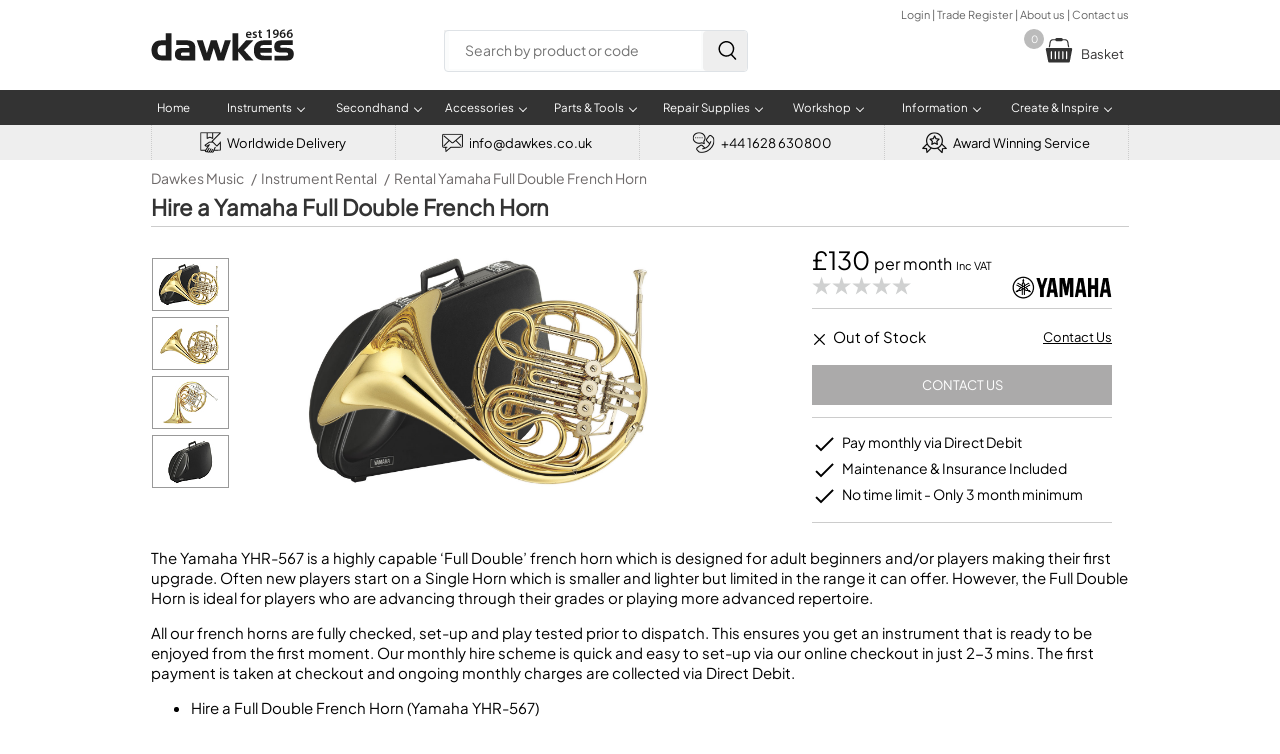

--- FILE ---
content_type: text/html; charset=UTF-8
request_url: https://www.dawkes.co.uk/rent-a-full-double-french-horn
body_size: 27194
content:

<!DOCTYPE html>
<html lang="en">
<head>
<script type="text/psajs" data-pagespeed-orig-index="0">(function(w,d,s,l,i){w[l]=w[l]||[];w[l].push({'gtm.start':new Date().getTime(),event:'gtm.js'});var f=d.getElementsByTagName(s)[0],j=d.createElement(s),dl=l!='dataLayer'?'&l='+l:'';j.async=true;j.src='https://www.googletagmanager.com/gtm.js?id='+i+dl;f.parentNode.insertBefore(j,f);})(window,document,'script','dataLayer','GTM-5MQ2J6L');</script>
<script type="text/psajs" data-pagespeed-orig-index="1">var _paq=window._paq=window._paq||[];_paq.push(['trackPageView']);_paq.push(['enableLinkTracking']);(function(){var u='https://dawkes.matomo.cloud/';_paq.push(['setTrackerUrl',u+'matomo.php']);_paq.push(['setSiteId','1']);var d=document,g=d.createElement('script'),s=d.getElementsByTagName('script')[0];g.async=true;g.src='https://cdn.matomo.cloud/dawkes.matomo.cloud/matomo.js';s.parentNode.insertBefore(g,s);})();</script>
<script type="text/psajs" data-pagespeed-orig-index="2">(function(s,q,z,l,y){s._sqzl=s._sqzl||[];l=q.createElement('script'),y=q.getElementsByTagName('script')[0];l.async=1;l.type='text/javascript';l.defer=true;l.src=z;y.parentNode.insertBefore(l,y)})(window,document,'https://squeezely.tech/tracker/SQ-25652447/sqzl.js');window._sqzl=window._sqzl||[];window._sqzl.push({'event':'PageView'});</script>
<script async src='https://www.googletagmanager.com/gtag/js?id=AW-1027381766' type="text/psajs" data-pagespeed-orig-index="3"></script>
<script type="text/psajs" data-pagespeed-orig-index="4">window.dataLayer=window.dataLayer||[];function gtag(){dataLayer.push(arguments);}gtag('js',new Date());gtag('config','AW-1027381766');</script>
<meta name="viewport" content="width=device-width, initial-scale=1">
<title>Rental Yamaha Full Double French Horn</title>
<meta name="Description" content="Hire a Yamaha Full Double French Horn from Dawkes">
<meta name="format-detection" content="telephone=no">
<link rel="canonical" href="https://www.dawkes.co.uk/rent-a-full-double-french-horn">
<link href="/style_dawkes_min.css?refresh=5" rel="stylesheet" type="text/css">
<link rel="stylesheet" property="stylesheet" href="/css/font-awesome.min.css">
<script src="https://ajax.googleapis.com/ajax/libs/jquery/2.1.4/jquery.min.js" type="text/psajs" data-pagespeed-orig-index="5"></script><base href='https://www.dawkes.co.uk/'>
<link href="A.style_print.css.pagespeed.cf.u72cPmCFWR.css" rel="stylesheet" type="text/css" media="print">
<link href="images/favicon.ico" rel="shortcut icon">
<link href="A.fancybox.css.pagespeed.cf.EmTBteY4aA.css" rel="stylesheet">
<script src='https://www.google.com/recaptcha/api.js' type="text/psajs" data-pagespeed-orig-index="6"></script>
<style>body{-webkit-text-size-adjust:none}#middle h1{margin:5px 0 5px 0;font-size:22px}#middle #h1_bottom_border{border-bottom:#ccc 1px solid;width:100%}#middle #sku{margin-bottom:6px;font-size:14px;color:#6d6969}#middle .plus{background:#fff url(images/plus.svg) no-repeat;padding-left:32px;line-height:24px}#middle .plus:hover{background:#fff url(images/plus_mouseover.svg) no-repeat}#middle .minus{background:#fff url(images/minus.svg) no-repeat;padding-left:32px;line-height:24px}#preload{display:none}#bread_nav{width:100%;line-height:20px;min-height:20px;padding:0;margin:0;list-style-type:none}ul#bread_nav li+li:before{padding:2px;color:#6d6969;font-weight:300;content:"/\00a0"}#bread_nav li{float:left;padding:0;margin-right:5px;font-size:14px;color:#a09f9f}#bread_nav li a{color:#6d6969;text-decoration:none;line-height:20px;font-size:14px;font-weight:300}#top_section{width:100%;display:flex;flex-direction:column;margin-top:8px}#mobile_bread_nav{display:none;margin:0 5px 8px 5px;clear:both;width:100%;height:22px}#mobile_bread_nav a{font-size:14px;color:#6d6969}#product_outer{padding:0;width:calc(100% - 80px);margin:0;float:left}#product_outer #main_image{width:calc(100% - 462px);float:left;text-align:center;margin:20px 0 10px 40px}#product_outer #main_image img{max-width:370px;max-height:100%;margin:0 auto}#zoom{width:80px;padding:30px 0 30px 0;float:left;cursor:pointer}#zoom img{max-width:65px;border:1px solid #999;margin:1px;padding:3px 5px 3px 5px}#zoom a{text-decoration:none}#zoom .youtube_icon{padding:0 10px 0 10px;width:55px}#zoom_hidden{display:none;margin:0;height:auto;width:100%;padding-top:30px;float:left;cursor:pointer}#zoom_hidden img{border:1px solid #999;margin:1px;padding:3px 5px 3px 5px}#zoom_hidden a{text-decoration:none}#product_outer #infobox{float:right;padding:5px 17px 10px 17px;width:300px;background-color:#fff}#product_outer #infobox #select{background-image:url(data:image/svg+xml;charset=US-ASCII,%3Csvg%20xmlns%3D%22http%3A%2F%2Fwww.w3.org%2F2000%2Fsvg%22%20width%3D%22292.4%22%20height%3D%22292.4%22%3E%3Cpath%20fill%3D%22%23007CB2%22%20d%3D%22M287%2069.4a17.6%2017.6%200%200%200-13-5.4H18.4c-5%200-9.3%201.8-12.9%205.4A17.6%2017.6%200%200%200%200%2082.2c0%205%201.8%209.3%205.4%2012.9l128%20127.9c3.6%203.6%207.8%205.4%2012.8%205.4s9.2-1.8%2012.8-5.4L287%2095c3.5-3.5%205.4-7.8%205.4-12.8%200-5-1.9-9.2-5.5-12.8z%22%2F%3E%3C%2Fsvg%3E) , linear-gradient(to bottom,#fff 0%,#e5e5e5 100%)}#product_outer #contact_us{text-decoration:underline;cursor:pointer;font-weight:normal}#product_outer .sale_icon{line-height:12px;-webkit-border-radius:3px;-moz-border-radius:3px;border-radius:3px;font-size:12px;text-align:center;font-weight:bold;width:40px;height:25px;color:#fff;margin:10px 0 0 40px;padding-top:15px;position:absolute;letter-spacing:.4px;-webkit-filter:drop-shadow(0 6px 4px rgba(0,0,0,.3));background-color:red}#product_outer .sale_icon:after{content:"";width:0;height:0;border-right:20px solid transparent;border-left:20px solid transparent;border-top:20px solid red;position:absolute;top:30px;left:0;border-top:20px solid red}#product_outer #infobox .section{border-bottom:#ccc 1px solid;padding:12px 0 12px 0;font-size:14px}#product_outer #infobox .plain{border:none;float:right}#product_outer #infobox .section #price #selling_price{font-size:25px;height:30px;font-weight:500}#product_outer #infobox .section #price #per_month{margin-left:2px;font-size:16px}#product_outer #infobox .section #price #inc_vat{margin-left:2px;font-size:11px}#product_outer #infobox .section #price_5053{font-size:15px;font-weight:normal;margin:0 0 5px 0}#product_outer #infobox #vat{font-size:11px;font-style:italic;margin-bottom:10px}#product_outer #infobox #exvat{font-size:14px;margin-bottom:10px}#product_outer #infobox #was_price_info{color:red;font-size:15px;font-weight:normal}#product_outer #infobox #starcount{width:100%;height:20px;line-height:25px;cursor:pointer}#product_outer #infobox #starcount svg{float:left;margin-right:1px}#product_outer #infobox #starcount div{width:21px;height:21px;float:left}#product_outer #infobox .section #stock{font-weight:bold}#product_outer #infobox .section #stock .is_tick{color:#6c0;font-size:20px}#product_outer #infobox .section #stock_info,#product_outer #infobox .section #stock_info a{text-decoration:none;color:inherit}#product_outer #infobox .section #stock_info a:hover{text-decoration:underline}#product_outer #infobox .section #qty{font-size:14px;height:26px;width:40px;float:right;margin-left:10px}#product_outer #infobox a.basket_add{width:100%;display:block;background-color:#333;height:40px;text-transform:uppercase;color:#fff;font-size:13px;display:block;cursor:pointer;border:none;background-size:22px;-webkit-appearance:none;margin:12px 0 0 0;text-decoration:none;text-align:center;line-height:40px}#product_outer #infobox .basket_oos{width:100%;display:block;background-color:#abaaaa;height:40px;text-transform:uppercase;color:#fff;font-size:13px;display:block;cursor:pointer;border:none;background-size:22px;-webkit-appearance:none;margin:12px 0 0 0;text-decoration:none;text-align:center;line-height:40px}#product_outer #infobox #qty_stock{display:flex;align-items:center;height:32px;font-size:15px}#product_outer #infobox #qty_stock #stock_info{font-size:13px;margin-left:auto}#product_outer #infobox #qty_stock div .tick_cross{font-weight:bold;font-size:20px}#product_outer #infobox #qty_stock div .underline{text-decoration:underline}#variation_stock_level{display:flex;align-items:center}#product_outer #infobox #additional_info{border-bottom:#ccc 1px solid;padding-bottom:12px;font-size:15px}#product_outer #infobox .features{list-style-type:none;padding:0;margin-bottom:0}#product_outer #infobox .features li{background:url(images/pdp_tick.svg) no-repeat;color:#000;padding-left:30px;font-size:14px!important;padding-bottom:6px}#product_outer #infobox .features li a{color:#000;font-size:13px!important;font-weight:normal}#product_outer #infobox .features_section{padding-top:0;margin-bottom:10px;font-size:14px!important}#product_outer #infobox #rewards_section{display:flex;align-items:center;margin-top:10px;font-size:14px!important}#product_outer #infobox #rewards_section img{margin-right:10px}.pdp_tick{margin-left:auto;margin-right:3px;width:24px;height:24px;vertical-align:middle}.pdp_cross{margin-left:auto;margin-right:6px;width:15px;height:15px;vertical-align:middle}.pdp_clock{margin-left:auto;margin-right:6px;width:18px;height:18px;vertical-align:middle}#yamaha{float:right}.fancybox_link{color:#000;font-size:14px!important;text-decoration:underline}#content_div *{font-size:15px}#content_div{font-size:15px;width:100%}#content_div h2,#content_div h1,#content_div h3,#content_div h4,#content_div h5,#content_div h6{margin:0;font-size:18px!important;font-weight:bold}.why_buy_text,#content_div p,#content_div li,#content_div li b{font-style:normal;font-size:15px!important;font-weight:normal!important;color:#000!important}#tab_1_content p,#tab_1_content li,#tab_2_content p,#tab_2_content li,#tab_3_content p,#tab_3_content li,.black{font-style:normal;font-size:15px!important;font-weight:normal!important;color:#000!important}#middle div#content_div p a{text-decoration:none}.why_buy{font-size:14px;display:flex;width:100%;margin-bottom:10px}.why_buy div{text-align:center;width:33%;margin-right:30px}.why_buy div:nth-child(3) {margin-right:0}.why_buy .title{width:100%;padding:8px 0 8px 0;font-size:16px;font-weight:bold;text-transform:uppercase}.why_buy .text{padding:0 10px 0 10px}.padding_bottom_10{padding-bottom:10px}#video_outer{display:flex;flex-wrap:wrap;margin-top:15px}.video{width:50%;margin-bottom:10px;flex:0 1 auto;box-sizing:border-box;overflow:hidden;position:relative;z-index:10}.video:nth-of-type(odd) {padding-right:5px}.video:nth-of-type(even) {padding-left:5px}.video .video_thumbnail{padding-top:52.25%;height:0;background-size:cover;background-position:center center;background-repeat:no-repeat}.video .play_btn{position:absolute;display:flex;align-items:center;max-width:600px;width:100px;height:100px;left:50%;top:50%;transform:translate(-50%,-50%);z-index:200}.video .play_btn svg{transition:all .2s ease;fill:#fff;width:60%;height:60%;margin:0 auto;display:block}.video .play_btn:hover svg,.video .play_btn:focus svg{cursor:pointer;fill:#17e617}#add_to_basket_outer{display:flex}#add_to_basket_tick{width:87px;margin-right:40px}#add_to_basket_content{float:left;width:calc(100% - 140px)}#add_to_basket_content p{line-height:24px;font-size:20px;color:#5c5b5b;font-weight:900}#add_to_basket_content ul{margin-bottom:25px}#add_to_basket_content li{font-size:15px}#add_to_basket_buttons{display:flex;margin-bottom:20px}#add_to_basket_checkout{margin:10px 10px 10px 0;width:250px;height:55px;color:#fff;background-color:#42b307;text-align:center;line-height:55px;text-transform:uppercase;font-size:13px}#add_to_basket_checkout a{text-decoration:none;color:#fff;height:55px;display:block}#add_to_basket_continue{margin:10px 0 10px 0;width:250px;height:55px;color:#fff;background-color:gray;text-align:center;line-height:55px;text-transform:uppercase;font-size:13px}.align_right{margin-left:auto}.no_bottom_border{border-bottom:none!important}#tab_outer{display:flex;width:100%;padding-bottom:6px;flex-wrap:wrap}#tab_outer .tab_hidden_content{display:none;width:100%;font-style:normal;font-size:15px!important;font-weight:normal!important}.tab_inner{font-weight:bold;display:flex;align-items:center;line-height:40px;font-size:15px;width:100%}.plus_minus{display:none;margin-left:auto;width:40px;align-items:center}.plus_minus img{width:20px;height:20px}#product_outer #infobox{padding-bottom:0}#tab_outer .tab{cursor:pointer;width:100%;border-bottom:#e2e1e1 1px solid}.plus_minus{display:flex}#help_h3{color:#1584da;font-size:15px;text-decoration:underline;font-weight:bold;cursor:pointer}#contact_form{display:none}#contact_form_outer{float:left;width:100%;margin:10px 0 15px 0}#contact_form_outer .margin_bottom_10{margin-bottom:10px}#contact_form_outer .half_width{float:left}#contact_form_outer .half_width:nth-child(1) {width:calc(50% - 10px);float:left}#contact_form_outer .half_width:nth-child(2) {width:calc(50% - 10px);float:right}#contact_form_outer .full_width{width:100%;float:left}#contact_form_outer input[type="text"],#contact_form_outer input[type="email"],#contact_form_outer input[type="tel"],#contact_form_outer textarea,#contact_form_outer select{font-size:15px;padding:10px;width:100%;box-sizing:border-box;margin-bottom:10px;-webkit-border-radius:4px;-moz-border-radius:4px;border-radius:4px;border:#ccc 1px solid;background-color:#f9f9f9;-webkit-appearance:none}#contact_form_outer input[type="text"]:focus,#contact_form_outer input[type="email"]:focus,#contact_form_outer input[type="tel"]:focus,#contact_form_outer textarea:focus,#contact_form_outer select:focus{border:1px solid #09d;background-color:#fff}#contact_form_outer label{font-size:13px;margin-bottom:6px;font-weight:bold;display:block;width:100%;box-sizing:border-box}#contact_form_outer input[type="submit"],#contact_form_outer #submit{background-color:#6c0;height:40px;width:40%;text-transform:uppercase;color:#fff;font-size:13px;line-height:8px;display:block;cursor:pointer;border:none;-webkit-appearance:none;text-align:center;margin-top:15px}#contact_form_outer #submit{line-height:40px}@media only screen and (max-width:950px){#product_outer #main_image img{max-width:320px}}@media only screen and (max-width:765px){#middle h1{font-size:20px;line-height:24px;margin:0 8px 5px 5px}#middle #sku{margin:0 8px 5px 5px}#bread_nav{display:none}#mobile_bread_nav{display:block}#zoom{display:none}#zoom_hidden{text-align:center;margin:0 auto;width:100%;display:block;clear:both;float:left;margin-bottom:10px}#product_outer{width:100%}#product_outer #main_image img{max-width:370px}#product_outer #infobox{width:calc(100% - 30px);margin:0}#product_outer #infobox .section{font-size:15px}#product_outer #infobox .section .finance_banner{font-size:13px}#product_outer #main_image{text-align:center;width:100%;margin:0 auto}#product_outer #main_image img{max-width:370px;max-height:100%;margin:0 auto}#content_div,#tab_outer{padding:0 10px 0 10px;margin:0;width:calc(100% - 20px)}#product_outer #infobox .section .green_tick a,#content_div{font-size:15px}#product_outer #infobox .basket_add{background-image:none}.youtube_icon{height:45px}.video{width:100%}.video:nth-of-type(odd) {padding-right:0}.video:nth-of-type(even) {padding-left:0}.why_buy{flex-direction:column}.why_buy div{width:100%;margin-bottom:10px}.why_buy img{width:40px}#add_to_basket_tick{display:none}#add_to_basket_content{width:100%}#add_to_basket_buttons{flex-direction:column;width:100%}#add_to_basket_checkout,#add_to_basket_continue{width:100%}}</style>
</head>
<body>
<noscript>
<iframe src="https://www.googletagmanager.com/ns.html?id=GTM-5MQ2J6L" height="0" width="0" style="display:none;visibility:hidden"></iframe>
</noscript>
<noscript>
<img referrerpolicy="no-referrer-when-downgrade" src="https://dawkes.matomo.cloud/matomo.php?idsite=1&amp;rec=1" style="border:0" alt=""/>
</noscript>
<div id='mobile_header'>
<a id='mobile_logo' aria-label='Dawkes Music Logo' href='https://www.dawkes.co.uk/'>
<svg class='logo' viewBox='0 0 6369 1415' version='1.1' xmlns='http://www.w3.org/2000/svg' xmlns:xlink='http://www.w3.org/1999/xlink' xml:space='preserve' style='fill-rule:evenodd;clip-rule:evenodd;stroke-linejoin:round;stroke-miterlimit:2;'>
<g transform='matrix(4.16667,0,0,4.16667,-236,-207)'>
<path d='M1086.93,114.872C1087.33,126.866 1096.74,132.043 1107.36,132.043C1115.13,132.043 1120.72,130.958 1125.75,129.044L1128.21,140.638C1122.48,142.961 1114.58,144.73 1105.04,144.73C1083.51,144.73 1070.83,131.514 1070.83,111.199C1070.83,92.807 1082,75.499 1103.27,75.499C1124.8,75.499 1131.89,93.217 1131.89,107.8C1131.89,110.935 1131.61,113.395 1131.34,114.881L1086.93,114.881L1086.93,114.872ZM1116.1,103.151C1116.24,97.009 1113.51,86.919 1102.34,86.919C1091.97,86.919 1087.6,96.325 1086.93,103.151L1116.1,103.151Z' style='fill:white;fill-rule:nonzero;'/>
<path d='M1145.67,127.944C1149.49,130.268 1156.72,132.72 1162.71,132.72C1170.05,132.72 1173.32,129.721 1173.32,125.365C1173.32,120.853 1170.6,118.548 1162.41,115.686C1149.47,111.183 1144.02,104.093 1144.17,96.337C1144.17,84.625 1153.84,75.484 1169.25,75.484C1176.6,75.484 1183.01,77.398 1186.82,79.43L1183.55,91.297C1180.69,89.665 1175.37,87.478 1169.5,87.478C1163.51,87.478 1160.24,90.34 1160.24,94.441C1160.24,98.661 1163.36,100.693 1171.83,103.71C1183.82,108.066 1189.41,114.2 1189.54,124.007C1189.54,136.01 1180.14,144.732 1162.56,144.732C1154.52,144.732 1147.29,142.819 1142.39,140.093L1145.67,127.944Z' style='fill:white;fill-rule:nonzero;'/>
<path d='M1227.53,58.037L1227.53,76.976L1243.49,76.976L1243.49,89.517L1227.53,89.517L1227.53,118.818C1227.53,126.857 1229.71,131.086 1236.12,131.086C1238.98,131.086 1241.16,130.667 1242.67,130.266L1242.94,143.08C1240.5,144.046 1236.13,144.721 1230.8,144.721C1224.66,144.721 1219.49,142.67 1216.36,139.261C1212.82,135.452 1211.19,129.446 1211.19,120.723L1211.19,89.535L1201.65,89.535L1201.65,76.994L1211.19,76.994L1211.19,61.983L1227.53,58.037Z' style='fill:white;fill-rule:nonzero;'/>
<path d='M1312.55,69.903L1312.27,69.903L1296.06,78.079L1293.21,65.401L1314.73,54.765L1328.76,54.765L1328.76,143.354L1312.55,143.354L1312.55,69.903Z' style='fill:white;fill-rule:nonzero;'/>
<path d='M1367.13,131.359C1369.71,131.633 1372.29,131.505 1376.4,131.086C1382.94,130.539 1389.48,128.233 1394.39,124.269C1400.1,119.639 1404.06,112.967 1405.7,104.646L1405.42,104.5C1400.93,109.55 1394.66,112.402 1386.08,112.402C1370.67,112.402 1359.23,101.228 1359.23,84.869C1359.23,67.971 1372.32,53.243 1391.26,53.243C1411.85,53.243 1422.89,69.475 1422.89,91.003C1422.89,109.941 1416.63,123.439 1407.48,132.152C1399.71,139.371 1389.08,143.472 1377.22,144.274C1373.41,144.693 1369.6,144.693 1367.15,144.548L1367.15,131.359L1367.13,131.359ZM1375.85,83.939C1375.98,93.062 1381.16,100.153 1390.43,100.153C1397.25,100.153 1402.13,97.018 1404.75,92.807C1405.3,91.714 1405.7,90.346 1405.7,88.022C1405.83,76.028 1401.33,65.675 1390.43,65.675C1381.97,65.675 1375.85,73.176 1375.85,83.939Z' style='fill:white;fill-rule:nonzero;'/>
<path d='M1487.34,66.631C1484.9,66.631 1482.17,66.631 1478.76,67.032C1460.21,69.211 1451.24,80.667 1449.05,92.935L1449.46,92.935C1453.82,87.895 1460.49,84.34 1469.35,84.34C1484.61,84.34 1496.46,95.241 1496.46,113.24C1496.46,130.138 1484.07,144.857 1465.27,144.857C1443.74,144.857 1431.88,128.507 1431.88,106.706C1431.88,89.672 1438.02,75.773 1447.29,66.914C1455.47,59.285 1466.08,54.92 1478.77,53.835C1482.44,53.425 1485.17,53.425 1487.22,53.562L1487.34,66.631ZM1479.44,114.179C1479.44,103.953 1473.84,96.608 1464.02,96.608C1457.76,96.608 1452.17,100.426 1449.57,105.73C1448.9,107.097 1448.48,108.729 1448.48,111.044C1448.76,122.765 1454.35,132.307 1465.11,132.307C1473.84,132.307 1479.44,124.815 1479.44,114.179Z' style='fill:white;fill-rule:nonzero;'/>
<path d='M1563.39,66.631C1560.95,66.631 1558.22,66.631 1554.8,67.032C1536.26,69.211 1527.27,80.667 1525.09,92.935L1525.51,92.935C1529.87,87.895 1536.56,84.34 1545.4,84.34C1560.66,84.34 1572.53,95.241 1572.53,113.24C1572.53,130.138 1560.12,144.857 1541.32,144.857C1519.78,144.857 1507.93,128.507 1507.93,106.706C1507.93,89.672 1514.07,75.773 1523.34,66.914C1531.52,59.285 1542.13,54.92 1554.82,53.835C1558.49,53.425 1561.22,53.425 1563.26,53.562L1563.39,66.631ZM1555.5,114.179C1555.5,103.953 1549.9,96.608 1540.08,96.608C1533.81,96.608 1528.23,100.426 1525.65,105.73C1524.96,107.097 1524.56,108.729 1524.56,111.044C1524.83,122.765 1530.41,132.307 1541.18,132.307C1549.9,132.307 1555.5,124.815 1555.5,114.179Z' style='fill:white;fill-rule:nonzero;'/>
<path d='M213.623,169.54L170.353,169.54C149.357,169.54 132.18,172.115 119.249,177.178C106.112,182.327 94.707,190.937 85.44,202.752C77.657,212.512 71.784,223.449 67.974,235.255C64.172,247.045 62.211,260.105 62.211,274.11C62.211,308.302 71.528,335.427 89.864,354.709C108.261,374.059 134.107,383.846 166.696,383.846L275.221,383.846L275.221,94.44L213.623,94.44L213.623,169.54ZM213.623,332.392L179.747,332.392C160.115,332.392 146.211,328.326 138.446,320.304C130.662,312.257 126.69,298.072 126.69,278.125C126.69,257.573 131.021,242.808 139.571,234.284C148.104,225.734 163.107,221.386 184.18,221.386L213.623,221.386L213.623,332.392Z' style='fill:white;fill-rule:nonzero;'/>
<path d='M530.378,250.479C530.378,223.96 522.774,203.595 507.746,189.947C492.785,176.427 470.485,169.539 441.434,169.539L325.816,169.539L325.816,219.459L420.719,219.459C438.45,219.459 450.776,221.76 457.366,226.312C463.631,230.643 466.666,238.17 466.666,249.311L466.666,250.965L398.257,250.965C368.029,250.965 345.9,256.395 332.61,267.102C319.065,277.996 312.186,296 312.186,320.576C312.186,340.566 318.145,356.294 329.908,367.333C341.595,378.295 358.388,383.845 379.844,383.845L530.37,383.845L530.37,250.479L530.378,250.479ZM402.093,335.059C388.147,335.059 382.547,333.081 380.305,331.419C377.373,329.271 375.897,325.103 375.897,319.033C375.897,311.6 377.799,306.639 381.686,303.868C384.601,301.788 391.208,299.342 406.143,299.342L467.067,299.342L467.067,335.051L402.093,335.051L402.093,335.059Z' style='fill:white;fill-rule:nonzero;'/>
<path d='M910.049,169.54L846.269,169.54L803.195,306.298L759.746,169.54L696.485,169.54L653.974,306.188L610.951,169.54L545.96,169.54L619.961,381.467L620.788,383.846L686.571,383.846L727.131,250.71L769.532,383.846L837.625,383.846L910.049,169.54Z' style='fill:white;fill-rule:nonzero;'/>
<path d='M989.203,289.48L1067.65,383.846L1150.83,383.846L1051.69,274.536L1151.07,169.54L1071.92,169.54L989.203,263.182L989.203,94.44L927.4,94.44L927.4,383.846L989.203,383.846L989.203,289.48Z' style='fill:white;fill-rule:nonzero;'/>
<path d='M1347.59,333.531L1271.31,333.531C1246.87,333.531 1237.11,329.551 1233.22,326.226C1228.22,321.921 1225.25,313.772 1224.37,302.034L1347.58,302.034L1347.58,251.705L1224.38,251.705C1225.3,240.095 1228.5,231.963 1233.92,227.479C1240.1,222.407 1252.81,219.824 1271.66,219.824L1347.56,219.824L1347.56,169.512L1264.22,169.512C1229.24,169.512 1202.24,178.719 1183.99,196.85C1165.71,214.999 1156.44,241.885 1156.44,276.767C1156.44,311.641 1165.67,338.501 1183.87,356.573C1202.1,374.645 1229.14,383.826 1264.22,383.826L1347.56,383.826L1347.56,333.531L1347.59,333.531Z' style='fill:white;fill-rule:nonzero;'/>
<path d='M1496.93,333.531L1378.04,333.531L1378.04,383.852L1522.85,383.852C1540.43,383.852 1555.04,377.373 1566.27,364.595C1577.36,351.927 1583,335.373 1583,315.375C1583,294.447 1576.59,278.14 1563.97,266.921C1551.44,255.805 1533.21,250.179 1509.78,250.179L1460.28,250.179C1452.13,250.179 1446.22,248.892 1442.68,246.352C1439.48,244.059 1437.93,240.368 1437.93,235.108C1437.93,229.363 1439.68,225.561 1443.28,223.472C1446.14,221.81 1453.48,219.832 1472.18,219.832L1572.26,219.832L1572.26,169.529L1451.26,169.529C1425.52,169.529 1406.14,175.13 1393.64,186.152C1381.02,197.285 1374.61,214.717 1374.61,237.981C1374.61,260.86 1379.99,277.142 1390.58,286.357C1401.17,295.615 1420.51,300.107 1449.73,300.107L1496.93,300.107C1506.25,300.107 1513.05,301.548 1517.15,304.403C1520.9,306.978 1522.75,311.095 1522.75,316.917C1522.75,322.765 1520.96,326.814 1517.26,329.346C1513.22,332.125 1506.39,333.531 1496.93,333.531Z' style='fill:white;fill-rule:nonzero;'/>
</g>
</svg>
</a>
<div id='fire_mobile_menu'>
<svg xmlns='http://www.w3.org/2000/svg' xmlns:xlink='http://www.w3.org/1999/xlink' viewBox='0 0 26 26' version='1.1' width='46px' height='46px'>
<path d='M 0 4 L 0 6 L 26 6 L 26 4 Z M 0 12 L 0 14 L 26 14 L 26 12 Z M 0 20 L 0 22 L 26 22 L 26 20 Z '/>
</svg>
<div class='mobile_text'>Menu</div>
</div>
<div id='mini_basket_mobile'>
<svg enable-background='new 0 0 30 30' version='1.1' viewBox='0 0 30 30' width='30px' height='30px' xml:space='preserve' xmlns='http://www.w3.org/2000/svg' xmlns:xlink='http://www.w3.org/1999/xlink'>
<path d='M9,9c0,0,1.8-1.8,5.2-5.2c0.5-0.5,0.9-0.7,1.7,0c0.7,0.7,5.4,5.1,5.5,5.2c0.1,0.1,0.3,0.2,0.5,0.2  c0.2,0,0.4-0.1,0.5-0.2c0.3-0.3,0.3-0.8,0-1.1c-0.2-0.2-4.8-4.5-5.5-5.2c-1.2-1.1-2.6-1.1-3.7,0C9.7,6.1,7.9,7.9,7.9,7.9  C7.6,8.2,7.6,8.7,7.9,9S8.7,9.3,9,9z M29.1,9.8H0.9c-0.4,0-0.8,0.3-0.8,0.8V15c0,0.4,0.3,0.8,0.8,0.8h1.9c0,0,0,0,0,0l1.4,10.6  c0,1,0.8,1.9,1.9,1.9h17.6c1,0,1.8-0.8,1.9-1.8L27,15.8c0,0,0-0.1,0-0.1h2.1c0.4,0,0.8-0.3,0.8-0.8v-4.4  C29.8,10.1,29.5,9.8,29.1,9.8z M24.1,26.2c0,0,0,0.1,0,0.1c0,0.2-0.2,0.4-0.4,0.4H6.1c-0.2,0-0.4-0.2-0.4-0.5L4.3,15.7h21.2  L24.1,26.2z M28.3,14.2H1.7v-2.9h26.7V14.2z'/>
</svg>
<div class='mobile_text'>Basket</div>
</div><div id='account'>
<a href='https://www.dawkes.co.uk/customer/details/login?source=accounts'>
<svg xmlns='http://www.w3.org/2000/svg' xmlns:xlink='http://www.w3.org/1999/xlink' viewBox='0 0 32 32' version='1.1' width='24px' height='24px'>
<g>
<path d='M 16 4 C 12.144531 4 9 7.144531 9 11 C 9 13.394531 10.21875 15.519531 12.0625 16.78125 C 8.484375 18.304688 6 21.859375 6 26 L 8 26 C 8 21.535156 11.535156 18 16 18 C 20.464844 18 24 21.535156 24 26 L 26 26 C 26 21.859375 23.515625 18.304688 19.9375 16.78125 C 21.78125 15.519531 23 13.394531 23 11 C 23 7.144531 19.855469 4 16 4 Z M 16 6 C 18.773438 6 21 8.226563 21 11 C 21 13.773438 18.773438 16 16 16 C 13.226563 16 11 13.773438 11 11 C 11 8.226563 13.226563 6 16 6 Z '/>
</g>
</svg>
</a>
<div class='mobile_text'>
<a href='https://www.dawkes.co.uk/customer/details/login?source=accounts'>Account
</a>
</div>
</div>
</div>
<div id='mobile_search_holder'>
<div id='mobile_search'>
<form id='form_search_mobile' method='get' action='/search' autocomplete='off'>
<input type='text' name='query' id='mobile_text_box_search' placeholder='Search by product or code'>
<button type="submit" aria-label="Search">
<svg viewBox="3 3 18 19" width="19" height="19">
<path d="M16.64 16.273L21 21.04l-1.124.96-4.348-4.753a7.879 7.879 0 0 1-4.631 1.495C6.536 18.742 3 15.218 3 10.87S6.536 3 10.897 3c4.361 0 7.897 3.524 7.897 7.87a7.83 7.83 0 0 1-2.154 5.403zm-5.743.993c3.544 0 6.416-2.863 6.416-6.395 0-3.532-2.872-6.395-6.416-6.395-3.544 0-6.416 2.863-6.416 6.395 0 3.532 2.872 6.395 6.416 6.395z">
</path>
</svg>
</button>
</form>
</div>
</div>
<div id='container'>
<header>
<div id='header_left'>
<a aria-label='Dawkes Music Logo' href='https://www.dawkes.co.uk'>
<svg width='100%' height='100%' viewBox='0 0 6369 1415' version='1.1' xmlns='http://www.w3.org/2000/svg' xmlns:xlink='http://www.w3.org/1999/xlink' xml:space='preserve' style='fill-rule:evenodd;clip-rule:evenodd;stroke-linejoin:round;stroke-miterlimit:2;'>
<g transform='matrix(4.16667,0,0,4.16667,-236,-207)'>
<path d='M1086.93,114.872C1087.33,126.866 1096.74,132.043 1107.36,132.043C1115.13,132.043 1120.72,130.958 1125.75,129.044L1128.21,140.638C1122.48,142.961 1114.58,144.73 1105.04,144.73C1083.51,144.73 1070.83,131.514 1070.83,111.199C1070.83,92.807 1082,75.499 1103.27,75.499C1124.8,75.499 1131.89,93.217 1131.89,107.8C1131.89,110.935 1131.61,113.395 1131.34,114.881L1086.93,114.881L1086.93,114.872ZM1116.1,103.151C1116.24,97.009 1113.51,86.919 1102.34,86.919C1091.97,86.919 1087.6,96.325 1086.93,103.151L1116.1,103.151Z' style='fill:rgb(29,29,29);fill-rule:nonzero;'/>
<path d='M1145.67,127.944C1149.49,130.268 1156.72,132.72 1162.71,132.72C1170.05,132.72 1173.32,129.721 1173.32,125.365C1173.32,120.853 1170.6,118.548 1162.41,115.686C1149.47,111.183 1144.02,104.093 1144.17,96.337C1144.17,84.625 1153.84,75.484 1169.25,75.484C1176.6,75.484 1183.01,77.398 1186.82,79.43L1183.55,91.297C1180.69,89.665 1175.37,87.478 1169.5,87.478C1163.51,87.478 1160.24,90.34 1160.24,94.441C1160.24,98.661 1163.36,100.693 1171.83,103.71C1183.82,108.066 1189.41,114.2 1189.54,124.007C1189.54,136.01 1180.14,144.732 1162.56,144.732C1154.52,144.732 1147.29,142.819 1142.39,140.093L1145.67,127.944Z' style='fill:rgb(29,29,29);fill-rule:nonzero;'/>
<path d='M1227.53,58.037L1227.53,76.976L1243.49,76.976L1243.49,89.517L1227.53,89.517L1227.53,118.818C1227.53,126.857 1229.71,131.086 1236.12,131.086C1238.98,131.086 1241.16,130.667 1242.67,130.266L1242.94,143.08C1240.5,144.046 1236.13,144.721 1230.8,144.721C1224.66,144.721 1219.49,142.67 1216.36,139.261C1212.82,135.452 1211.19,129.446 1211.19,120.723L1211.19,89.535L1201.65,89.535L1201.65,76.994L1211.19,76.994L1211.19,61.983L1227.53,58.037Z' style='fill:rgb(29,29,29);fill-rule:nonzero;'/>
<path d='M1312.55,69.903L1312.27,69.903L1296.06,78.079L1293.21,65.401L1314.73,54.765L1328.76,54.765L1328.76,143.354L1312.55,143.354L1312.55,69.903Z' style='fill:rgb(29,29,29);fill-rule:nonzero;'/>
<path d='M1367.13,131.359C1369.71,131.633 1372.29,131.505 1376.4,131.086C1382.94,130.539 1389.48,128.233 1394.39,124.269C1400.1,119.639 1404.06,112.967 1405.7,104.646L1405.42,104.5C1400.93,109.55 1394.66,112.402 1386.08,112.402C1370.67,112.402 1359.23,101.228 1359.23,84.869C1359.23,67.971 1372.32,53.243 1391.26,53.243C1411.85,53.243 1422.89,69.475 1422.89,91.003C1422.89,109.941 1416.63,123.439 1407.48,132.152C1399.71,139.371 1389.08,143.472 1377.22,144.274C1373.41,144.693 1369.6,144.693 1367.15,144.548L1367.15,131.359L1367.13,131.359ZM1375.85,83.939C1375.98,93.062 1381.16,100.153 1390.43,100.153C1397.25,100.153 1402.13,97.018 1404.75,92.807C1405.3,91.714 1405.7,90.346 1405.7,88.022C1405.83,76.028 1401.33,65.675 1390.43,65.675C1381.97,65.675 1375.85,73.176 1375.85,83.939Z' style='fill:rgb(29,29,29);fill-rule:nonzero;'/>
<path d='M1487.34,66.631C1484.9,66.631 1482.17,66.631 1478.76,67.032C1460.21,69.211 1451.24,80.667 1449.05,92.935L1449.46,92.935C1453.82,87.895 1460.49,84.34 1469.35,84.34C1484.61,84.34 1496.46,95.241 1496.46,113.24C1496.46,130.138 1484.07,144.857 1465.27,144.857C1443.74,144.857 1431.88,128.507 1431.88,106.706C1431.88,89.672 1438.02,75.773 1447.29,66.914C1455.47,59.285 1466.08,54.92 1478.77,53.835C1482.44,53.425 1485.17,53.425 1487.22,53.562L1487.34,66.631ZM1479.44,114.179C1479.44,103.953 1473.84,96.608 1464.02,96.608C1457.76,96.608 1452.17,100.426 1449.57,105.73C1448.9,107.097 1448.48,108.729 1448.48,111.044C1448.76,122.765 1454.35,132.307 1465.11,132.307C1473.84,132.307 1479.44,124.815 1479.44,114.179Z' style='fill:rgb(29,29,29);fill-rule:nonzero;'/>
<path d='M1563.39,66.631C1560.95,66.631 1558.22,66.631 1554.8,67.032C1536.26,69.211 1527.27,80.667 1525.09,92.935L1525.51,92.935C1529.87,87.895 1536.56,84.34 1545.4,84.34C1560.66,84.34 1572.53,95.241 1572.53,113.24C1572.53,130.138 1560.12,144.857 1541.32,144.857C1519.78,144.857 1507.93,128.507 1507.93,106.706C1507.93,89.672 1514.07,75.773 1523.34,66.914C1531.52,59.285 1542.13,54.92 1554.82,53.835C1558.49,53.425 1561.22,53.425 1563.26,53.562L1563.39,66.631ZM1555.5,114.179C1555.5,103.953 1549.9,96.608 1540.08,96.608C1533.81,96.608 1528.23,100.426 1525.65,105.73C1524.96,107.097 1524.56,108.729 1524.56,111.044C1524.83,122.765 1530.41,132.307 1541.18,132.307C1549.9,132.307 1555.5,124.815 1555.5,114.179Z' style='fill:rgb(29,29,29);fill-rule:nonzero;'/>
<path d='M213.623,169.54L170.353,169.54C149.357,169.54 132.18,172.115 119.249,177.178C106.112,182.327 94.707,190.937 85.44,202.752C77.657,212.512 71.784,223.449 67.974,235.255C64.172,247.045 62.211,260.105 62.211,274.11C62.211,308.302 71.528,335.427 89.864,354.709C108.261,374.059 134.107,383.846 166.696,383.846L275.221,383.846L275.221,94.44L213.623,94.44L213.623,169.54ZM213.623,332.392L179.747,332.392C160.115,332.392 146.211,328.326 138.446,320.304C130.662,312.257 126.69,298.072 126.69,278.125C126.69,257.573 131.021,242.808 139.571,234.284C148.104,225.734 163.107,221.386 184.18,221.386L213.623,221.386L213.623,332.392Z' style='fill:rgb(29,29,29);fill-rule:nonzero;'/>
<path d='M530.378,250.479C530.378,223.96 522.774,203.595 507.746,189.947C492.785,176.427 470.485,169.539 441.434,169.539L325.816,169.539L325.816,219.459L420.719,219.459C438.45,219.459 450.776,221.76 457.366,226.312C463.631,230.643 466.666,238.17 466.666,249.311L466.666,250.965L398.257,250.965C368.029,250.965 345.9,256.395 332.61,267.102C319.065,277.996 312.186,296 312.186,320.576C312.186,340.566 318.145,356.294 329.908,367.333C341.595,378.295 358.388,383.845 379.844,383.845L530.37,383.845L530.37,250.479L530.378,250.479ZM402.093,335.059C388.147,335.059 382.547,333.081 380.305,331.419C377.373,329.271 375.897,325.103 375.897,319.033C375.897,311.6 377.799,306.639 381.686,303.868C384.601,301.788 391.208,299.342 406.143,299.342L467.067,299.342L467.067,335.051L402.093,335.051L402.093,335.059Z' style='fill:rgb(29,29,29);fill-rule:nonzero;'/>
<path d='M910.049,169.54L846.269,169.54L803.195,306.298L759.746,169.54L696.485,169.54L653.974,306.188L610.951,169.54L545.96,169.54L619.961,381.467L620.788,383.846L686.571,383.846L727.131,250.71L769.532,383.846L837.625,383.846L910.049,169.54Z' style='fill:rgb(29,29,29);fill-rule:nonzero;'/>
<path d='M989.203,289.48L1067.65,383.846L1150.83,383.846L1051.69,274.536L1151.07,169.54L1071.92,169.54L989.203,263.182L989.203,94.44L927.4,94.44L927.4,383.846L989.203,383.846L989.203,289.48Z' style='fill:rgb(29,29,29);fill-rule:nonzero;'/>
<path d='M1347.59,333.531L1271.31,333.531C1246.87,333.531 1237.11,329.551 1233.22,326.226C1228.22,321.921 1225.25,313.772 1224.37,302.034L1347.58,302.034L1347.58,251.705L1224.38,251.705C1225.3,240.095 1228.5,231.963 1233.92,227.479C1240.1,222.407 1252.81,219.824 1271.66,219.824L1347.56,219.824L1347.56,169.512L1264.22,169.512C1229.24,169.512 1202.24,178.719 1183.99,196.85C1165.71,214.999 1156.44,241.885 1156.44,276.767C1156.44,311.641 1165.67,338.501 1183.87,356.573C1202.1,374.645 1229.14,383.826 1264.22,383.826L1347.56,383.826L1347.56,333.531L1347.59,333.531Z' style='fill:rgb(29,29,29);fill-rule:nonzero;'/>
<path d='M1496.93,333.531L1378.04,333.531L1378.04,383.852L1522.85,383.852C1540.43,383.852 1555.04,377.373 1566.27,364.595C1577.36,351.927 1583,335.373 1583,315.375C1583,294.447 1576.59,278.14 1563.97,266.921C1551.44,255.805 1533.21,250.179 1509.78,250.179L1460.28,250.179C1452.13,250.179 1446.22,248.892 1442.68,246.352C1439.48,244.059 1437.93,240.368 1437.93,235.108C1437.93,229.363 1439.68,225.561 1443.28,223.472C1446.14,221.81 1453.48,219.832 1472.18,219.832L1572.26,219.832L1572.26,169.529L1451.26,169.529C1425.52,169.529 1406.14,175.13 1393.64,186.152C1381.02,197.285 1374.61,214.717 1374.61,237.981C1374.61,260.86 1379.99,277.142 1390.58,286.357C1401.17,295.615 1420.51,300.107 1449.73,300.107L1496.93,300.107C1506.25,300.107 1513.05,301.548 1517.15,304.403C1520.9,306.978 1522.75,311.095 1522.75,316.917C1522.75,322.765 1520.96,326.814 1517.26,329.346C1513.22,332.125 1506.39,333.531 1496.93,333.531Z' style='fill:rgb(29,29,29);fill-rule:nonzero;'/>
</g>
</svg>
</a>
</div>
<div id='header_centre'><div id='header_center_wrapper'>
<div id='desktop_search_holder'>
<div id='desktop_search'>
<form id='form_search_desktop' method='get' action='/search' autocomplete='off'>
<input type='text' name='query' id='desktop_text_box_search' placeholder='Search by product or code'>
<button type='submit' aria-label='Search'>
<svg viewBox='3 3 18 19' width='19' height='19'>
<path d='M16.64 16.273L21 21.04l-1.124.96-4.348-4.753a7.879 7.879 0 0 1-4.631 1.495C6.536 18.742 3 15.218 3 10.87S6.536 3 10.897 3c4.361 0 7.897 3.524 7.897 7.87a7.83 7.83 0 0 1-2.154 5.403zm-5.743.993c3.544 0 6.416-2.863 6.416-6.395 0-3.532-2.872-6.395-6.416-6.395-3.544 0-6.416 2.863-6.416 6.395 0 3.532 2.872 6.395 6.416 6.395z'>
</path>
</svg>
</button>
</form>
</div>
</div>
</div>
</div>
<div id='header_right'>
<ul id='contact_top_links'>
<li><a href='https://www.dawkes.co.uk/contact-us'>Contact us</a></li>
<li><a href='https://www.dawkes.co.uk/about-dawkes-music'>About us</a>&nbsp;|&nbsp;</li>
<li><a href='https://www.dawkes.co.uk/customer/trade/'>Trade Register</a>&nbsp;|&nbsp;</li>
<li><a href='https://www.dawkes.co.uk/customer/details/login?source=accounts'>Login</a>&nbsp;|&nbsp;</li></ul>
<div id='mini_basket'>
<div class='circle no_items'>0</div>
<svg id='basket_icon' version='1.1' xmlns='http://www.w3.org/2000/svg' xmlns:xlink='http://www.w3.org/1999/xlink' x='0px' y='0px' width='30px' height='30px' viewBox='0 0 512 512' enable-background='new 0 0 512 512' xml:space='preserve'>
<path fill='#333' d='M461.5,222h-411c-11.046,0-20,8.954-20,20l40,207c0,11.046,8.954,20,20,20h331c11.046,0,20-8.954,20-20l40-207
	                    C481.5,230.954,472.546,222,461.5,222z M138,403.5c0,5.799-4.701,10.5-10.5,10.5H127.5c-5.799,0-10.5-4.701-10.5-10.5v-117
	                    c0-5.799,4.701-10.5,10.5-10.5h0.001c5.799,0,10.5,4.701,10.5,10.5V403.5z M204,403.5c0,5.799-4.701,10.5-10.5,10.5H193.5
	                        c-5.799,0-10.5-4.701-10.5-10.5v-117c0-5.799,4.701-10.5,10.5-10.5h0.001c5.798,0,10.5,4.701,10.5,10.5V403.5z M266,403.5
	                    c0,5.799-4.701,10.5-10.5,10.5H255.5c-5.799,0-10.5-4.701-10.5-10.5v-117c0-5.799,4.701-10.5,10.5-10.5h0.001
	                    c5.798,0,10.5,4.701,10.5,10.5V403.5z M331,403.5c0,5.799-4.701,10.5-10.5,10.5s-10.5-4.701-10.5-10.5v-117
	                    c0-5.799,4.701-10.5,10.5-10.5s10.5,4.701,10.5,10.5V403.5z M396,403.5c0,5.799-4.701,10.5-10.5,10.5s-10.5-4.701-10.5-10.5v-117
	                 c0-5.799,4.701-10.5,10.5-10.5s10.5,4.701,10.5,10.5V403.5z'/>
<path fill='#333' d='M416.595,121.376c-3.04-25.57-25.181-47.13-50.66-50.02c-7.088-0.521-30.334-0.401-46.035-0.348
	                    C318.899,60.897,310.373,53,300,53h-87c-10.387,0-18.92,7.919-19.901,18.049c-19.155-0.169-49.697-0.793-60.374,3.647
	                    c-19.07,7.12-34.01,24.74-37.04,44.99c-4.64,29.089-9.399,58.169-13.91,87.291c6.721,0.029,13.44,0.159,20.16-0.021
	                    c4.53-27.64,8.83-55.31,13.34-82.95c1.83-16.4,15.96-30.24,32.12-32.61c6.937-0.618,30.914-0.396,46.275-0.343
	                    C195.911,99.648,203.703,106,213,106h87c9.31,0,17.11-6.37,19.34-14.982c14.012,0.012,34.461,0.038,39.715-0.012
	                    c18.1-0.27,35.21,14.37,37.569,32.34c4.561,27.86,8.82,55.77,13.471,83.61c6.7,0.21,13.42-0.011,20.13,0.01
	                    C425.805,178.416,421.114,149.916,416.595,121.376z'/>
</svg>
<span style='text-decoration:none'>Basket</span>
</div>
</div>
</header>
<div id='menu_strip'></div>
<div id='grey_strip_outer'>
<div id='grey_strip_centered'>
<a href='/delivery#international'>
<div class='grey_strip_button grey_button_1'>
<img src='[data-uri]' alt='We can ship Instruments and accessories anywhere in the world' style='height:21px; width:21px'>
Worldwide Delivery
</div>
</a>
<a href='mailto:info@dawkes.co.uk'>
<div class='grey_strip_button grey_button_2'>
<img src='[data-uri]' alt='Email us' style='height:21px; width:21px'>
info@dawkes.co.uk
</div>
</a>
<a href='tel:+441628630800'>
<div class='grey_strip_button grey_button_3'>
<img src='[data-uri]' alt='For any queries, please contact us' style='height:23px; width:23px'>
+44 1628 630800
</div>
</a>
<a href='/sound-room/feefo-2025-platinum-service-award/'>
<div class='grey_strip_button grey_button_4'>
<img src='[data-uri]' alt='Award Winning Service' style='height:25px; width:25px'>
Award Winning Service
</div>
</a>
</div>
</div><nav id="navigation" class="navigation navigation-centered">
<div class="navigation-header">
<div class="navigation-button-toggler">
<i class="hamburger-icon"></i>
</div>
</div>
<div class="navigation-body">
<span class="navigation-body-close-button">&#10005;</span>
<form method="get" action="/search" class="navigation-inline-form">
<input class="navigation-input" type="search" name="query" placeholder="Search...">
</form>
<ul class="navigation-menu">
<li class="navigation-item is-active">
<a id="home_tab" class="navigation-link" href="https://www.dawkes.co.uk">Home</a>
</li>
<li class="navigation-item">
<a id="instrument_tab" class="navigation-link" href="javascript:void(0)">Instruments</a>
<div class="navigation-megamenu">
<div class="navigation-megamenu-container no_padding_bottom">
<div class="navigation-row">
<div class="navigation-col">
<ul class="navigation-list">
<li class="navigation-list-heading"><a href="https://www.dawkes.co.uk/clarinets/">Clarinets</a></li>
<li><a href='https://www.dawkes.co.uk/clarinets/bb'>Clarinet</a></li>
<li><a href='https://www.dawkes.co.uk/clarinets/a'>A Clarinet</a></li>
<li><a href='https://www.dawkes.co.uk/clarinets/eb'>Eb Clarinet</a></li>
<li><a href='https://www.dawkes.co.uk/clarinets/alto'>Alto Clarinet</a></li>
<li><a href='https://www.dawkes.co.uk/clarinets/bass'>Bass Clarinet</a></li>
<li><a href='https://www.dawkes.co.uk/clarinets/special'>Special Clarinet</a></li>
<li><a href='https://www.dawkes.co.uk/electronic-wind-synthesisers'>Wind Synthesisers</a></li>
</ul>
</div>
<div class="navigation-col">
<ul class="navigation-list">
<li class="navigation-list-heading"><a href="https://www.dawkes.co.uk/saxophones/">Saxophones</a></li>
<li><a href='https://www.dawkes.co.uk/saxophones/alto'>Alto Saxophone</a></li>
<li><a href='https://www.dawkes.co.uk/saxophones/tenor'>Tenor Saxophone</a></li>
<li><a href='https://www.dawkes.co.uk/saxophones/baritone'>Baritone Saxophone</a></li>
<li><a href='https://www.dawkes.co.uk/saxophones/soprano'>Soprano Saxophone</a></li>
<li><a href='https://www.dawkes.co.uk/saxophones/sopranino'>Sopranino Saxophone</a></li>
<li><a href='https://www.dawkes.co.uk/saxophones/plastic'>Plastic Saxophone</a></li>
<li><a href='https://www.dawkes.co.uk/electronic-wind-synthesisers'>Wind Synthesisers</a></li>
</ul>
</div>
<div class="navigation-col">
<ul class="navigation-list">
<li class="navigation-list-heading"><a href="https://www.dawkes.co.uk/trumpets/">Trumpets</a></li>
<li><a href='https://www.dawkes.co.uk/trumpets/bb'>Trumpet</a></li>
<li><a href='https://www.dawkes.co.uk/trumpets/plastic'>Plastic Trumpet</a></li>
<li><a href='https://www.dawkes.co.uk/trumpets/eb'>Trumpet in Eb</a></li>
<li><a href='https://www.dawkes.co.uk/trumpets/c'>Trumpet in C</a></li>
<li><a href='https://www.dawkes.co.uk/trumpets/piccolo'>Piccolo Trumpet</a></li>
</ul>
</div>
<div class="navigation-col">
<ul class="navigation-list">
<li class="navigation-list-heading"><a href="https://www.dawkes.co.uk/trombones/">Trombones</a></li>
<li><a href='https://www.dawkes.co.uk/trombones/tenor'>Tenor Trombone</a></li>
<li><a href='https://www.dawkes.co.uk/trombones/plastic'>Plastic Trombone</a></li>
<li><a href='https://www.dawkes.co.uk/trombones/valve'>Valve Trombone</a></li>
<li><a href='https://www.dawkes.co.uk/trombones/bass'>Bass Trombone</a></li>
</ul>
</div>
</div>
</div>
<div class="navigation-megamenu-container no_padding_bottom">
<div class="navigation-row">
<div class="navigation-col">
<ul class="navigation-list">
<li class="navigation-list-heading"><a href="https://www.dawkes.co.uk/flutes/">Flutes</a></li>
<li><a href='https://www.dawkes.co.uk/flutes/flute-in-c'>Flute in C</a></li>
<li><a href='https://www.dawkes.co.uk/flutes/alto-flute'>Alto Flute</a></li>
<li><a href='https://www.dawkes.co.uk/flutes/piccolo'>Piccolo</a></li>
<li><a href='https://www.dawkes.co.uk/flutes/bass-flute'>Bass Flute</a></li>
<li><a href='https://www.dawkes.co.uk/flutes/plastic'>Plastic Flute</a></li>
</ul>
</div>
<div class="navigation-col">
<ul class="navigation-list">
<li class="navigation-list-heading"><a href="javascript:void(0)">Recorders</a></li>
<li><a href='https://www.dawkes.co.uk/recorders/sopranino-recorders'>Sopranino Recorder</a></li>
<li><a href='https://www.dawkes.co.uk/recorders/descant-recorders'>Descant Recorder</a></li>
<li><a href='https://www.dawkes.co.uk/recorders/tenor-recorders'>Tenor Recorder</a></li>
<li><a href='https://www.dawkes.co.uk/recorders/treble-recorders'>Treble Recorder</a></li>
<li><a href='https://www.dawkes.co.uk/recorders/bass-recorders'>Bass Recorder</a></li>
</ul>
</div>
<div class="navigation-col">
<ul class="navigation-list">
<li class="navigation-list-heading"><a href="https://www.dawkes.co.uk/cornets/">Cornets</a></li>
<li><a href='https://www.dawkes.co.uk/cornets/bb'>Cornet</a></li>
<li><a href='https://www.dawkes.co.uk/cornets/c'>Cornet in C</a></li>
<li><a href='https://www.dawkes.co.uk/cornets/eb'>Cornet in Eb</a></li>
<li><a href='https://www.dawkes.co.uk/bugles'>Bugle</a></li>
</ul>
</div>
<div class="navigation-col">
<ul class="navigation-list">
<li class="navigation-list-heading"><a href="https://www.dawkes.co.uk/french-horns/">French Horns</a></li>
<li><a href='https://www.dawkes.co.uk/french-horns/single'>Single French Horns</a></li>
<li><a href='https://www.dawkes.co.uk/french-horns/full-double'>Full Double French Horns</a></li>
<li><a href='https://www.dawkes.co.uk/french-horns/kinder'>Kinder French Horns</a></li>
</ul>
</div>
</div>
</div>
<div class="navigation-megamenu-container no_padding_bottom">
<div class="navigation-row">
<div class="navigation-col">
<ul class="navigation-list">
<li class="navigation-list-heading"><a href="https://www.dawkes.co.uk/bassoons/">Bassoons</a></li>
<li class='margin_bottom_split'><a href='https://www.dawkes.co.uk/bassoons/standard'>Bassoon</a></li>
<li class="navigation-list-heading"><a href="javascript:void(0)">Fifes</a></li>
<li><a href='https://www.dawkes.co.uk/fifes'>Fife</a></li>
</ul>
</div>
<div class="navigation-col">
<ul class="navigation-list">
<li class="navigation-list-heading"><a href="https://www.dawkes.co.uk/oboes/">Oboes</a></li>
<li class='margin_bottom_split'><a href='https://www.dawkes.co.uk/oboes/standard'>Oboe</a></li>
<li class="navigation-list-heading"><a href="https://www.dawkes.co.uk/cor-anglais/">Cor Anglais</a></li>
<li><a href='https://www.dawkes.co.uk/cor-anglais/standard'>Cor Anglais</a></li>
</ul>
</div>
<div class="navigation-col">
<ul class="navigation-list">
<li class="navigation-list-heading"><a href="https://www.dawkes.co.uk/baritone-horns/">Baritone Horns</a></li>
<li><a href='https://www.dawkes.co.uk/baritone-horns/3-valve'>3 Valve Baritone Horns</a></li>
<li class='margin_bottom_split'><a href='https://www.dawkes.co.uk/baritone-horns/4-valve'>4 Valve Baritone Horns</a></li>
<li class="navigation-list-heading"><a href="https://www.dawkes.co.uk/tubas/">Tubas</a></li>
<li><a href='https://www.dawkes.co.uk/tubas/3-valve'>3 Valve Tubas</a></li>
<li><a href='https://www.dawkes.co.uk/tubas/4-valve'>4 Valve Tubas</a></li>
</ul>
</div>
<div class="navigation-col">
<ul class="navigation-list">
<li class="navigation-list-heading"><a href="https://www.dawkes.co.uk/euphoniums/">Euphoniums</a></li>
<li><a href='https://www.dawkes.co.uk/euphoniums/3-valve'>3 Valve Euphoniums</a></li>
<li class='margin_bottom_split'><a href='https://www.dawkes.co.uk/euphoniums/4-valve'>4 Valve Euphoniums</a></li>
<li class="navigation-list-heading"><a href="https://www.dawkes.co.uk/tenor-horns/">Tenor Horns</a></li>
<li class='margin_bottom_split'><a href='https://www.dawkes.co.uk/tenor-horns/standard'>Tenor Horn</a></li>
<li class="navigation-list-heading"><a href="https://www.dawkes.co.uk/flugel-horns/">Flugel Horns</a></li>
<li><a href='https://www.dawkes.co.uk/flugel-horns/standard'>Flugel Horn</a></li>
</ul>
</div>
</div>
</div>
<div class="navigation-megamenu-container sale_container no_padding_top">
<div class="navigation-row">
<div class="navigation-col col_sale_instruments">
<ul class="navigation-list">
<li class='menu_sale_instruments'><a href="https://www.dawkes.co.uk/sale/woodwind-instruments"><img alt='Sale Woodwind Instruments' src="[data-uri]">Sale&nbsp;Woodwind</a></li>
</ul>
</div>
<div class="navigation-col mobile_reduce"></div>
<div class="navigation-col col_sale_instruments">
<ul class="navigation-list">
<li class='menu_sale_instruments'><a href="https://www.dawkes.co.uk/sale/brass-instruments"><img alt='Sale Brass Instruments' src="[data-uri]">Sale&nbsp;Brass</a></li>
</ul>
</div>
<div class="navigation-col mobile_reduce"></div>
</div>
</div>
</div>
</li>
<li class="navigation-item">
<a id="secondhand_tab" class="navigation-link" href="javascript:void(0)">Secondhand</a>
<div class="navigation-megamenu">
<div class="navigation-megamenu-container">
<div class="navigation-row">
<div class="navigation-col">
<ul class="navigation-list">
<li class="navigation-list-heading"><a href="https://www.dawkes.co.uk/used-woodwind-instruments">Used Woodwind</a></li>
<li><a href='https://www.dawkes.co.uk/flutes/used'>Used Flute</a></li>
<li><a href='https://www.dawkes.co.uk/clarinets/used'>Used Clarinet</a></li>
<li><a href='https://www.dawkes.co.uk/saxophones/used'>Used Saxophone</a></li>
<li><a href='https://www.dawkes.co.uk/oboes/used'>Used Oboe</a></li>
<li><a href='https://www.dawkes.co.uk/bassoons/used'>Used Bassoon</a></li>
</ul>
</div>
<div class="navigation-col">
<ul class="navigation-list">
<li class="navigation-list-heading"><a href="https://www.dawkes.co.uk/used-brass-instruments">Used Brass</a></li>
<li><a href='https://www.dawkes.co.uk/trumpets/used'>Used Trumpet</a></li>
<li><a href='https://www.dawkes.co.uk/trombones/used'>Used Trombone</a></li>
<li><a href='https://www.dawkes.co.uk/cornets/used'>Used Cornet</a></li>
<li><a href='https://www.dawkes.co.uk/french-horns/used'>Used French Horn</a></li>
<li><a href='https://www.dawkes.co.uk/tenor-horns/used'>Used Tenor Horn</a></li>
<li><a href='https://www.dawkes.co.uk/baritone-horns/used'>Used Baritone Horn</a></li>
<li><a href='https://www.dawkes.co.uk/flugel-horns/used'>Used Flugel Horn</a></li>
<li><a href='https://www.dawkes.co.uk/euphoniums/used'>Used Euphonium</a></li>
<li><a href='https://www.dawkes.co.uk/tubas/used'>Used Tuba</a></li>
</ul>
</div>
</div>
</div>
</div>
</li>
<li class="navigation-item">
<a id="accessories_tab" class="navigation-link" href="javascript:void(0)">Accessories</a>
<div class="navigation-megamenu">
<div class="navigation-megamenu-container">
<div class="navigation-row">
<div class="navigation-col">
<ul class="navigation-list">
<li class="navigation-list-heading"><a href="https://www.dawkes.co.uk/woodwind-accessories">Woodwind</a></li>
<li><a href='https://www.dawkes.co.uk/clarinets/accessories'>Clarinet accessories</a></li>
<li><a href='https://www.dawkes.co.uk/saxophones/accessories'>Saxophone accessories</a></li>
<li><a href='https://www.dawkes.co.uk/flutes/accessories'>Flute accessories</a></li>
<li><a href='https://www.dawkes.co.uk/piccolos/accessories'>Piccolo accessories</a></li>
<li><a href='https://www.dawkes.co.uk/oboes/accessories'>Oboe accessories</a></li>
<li><a href='https://www.dawkes.co.uk/cor-anglais/accessories'>Cor Anglais accessories</a></li>
<li><a href='https://www.dawkes.co.uk/bassoons/accessories'>Bassoon accessories</a></li>
<li><a href='https://www.dawkes.co.uk/recorders/accessories'>Recorder accessories</a></li>
<li class='menu_sale_accessories'><a href="https://www.dawkes.co.uk/sale/woodwind-accessories"><img alt='Sale Woodwind Accessories' src="[data-uri]">Sale Woodwind</a></li>
</ul>
</div>
<div class="navigation-col">
<ul class="navigation-list">
<li class="navigation-list-heading"><a href="https://www.dawkes.co.uk/brass-accessories">Brass</a></li>
<li><a href='https://www.dawkes.co.uk/trumpets/accessories'>Trumpet accessories</a></li>
<li><a href='https://www.dawkes.co.uk/cornets/accessories'>Cornet accessories</a></li>
<li><a href='https://www.dawkes.co.uk/trombones/accessories'>Trombone accessories</a></li>
<li><a href='https://www.dawkes.co.uk/french-horns/accessories'>French Horn accessories</a></li>
<li><a href='https://www.dawkes.co.uk/tenor-horns/accessories'>Tenor Horn accessories</a></li>
<li><a href='https://www.dawkes.co.uk/flugelhorns/accessories'>Flugelhorn accessories</a></li>
<li><a href='https://www.dawkes.co.uk/baritone-horns/accessories'>Baritone Horn accessories</a></li>
<li><a href='https://www.dawkes.co.uk/euphoniums/accessories'>Euphonium accessories</a></li>
<li><a href='https://www.dawkes.co.uk/tubas/accessories'>Tuba accessories</a></li>
<li><a href='https://www.dawkes.co.uk/sousaphones/accessories'>Sousaphone accessories</a></li>
<li class='menu_sale_accessories'><a href="https://www.dawkes.co.uk/sale/brass-accessories"><img alt='Sale Brass Accessories' src="[data-uri]">Sale Brass</a></li>
</ul>
</div>
<div class="navigation-col">
<ul class="navigation-list">
<li class="navigation-list-heading"><a href="https://www.dawkes.co.uk/musical-accessories">Musical Accessories</a></li>
<li><a href='https://www.dawkes.co.uk/musical-accessories/metronomes'>Metronomes</a></li>
<li><a href='https://www.dawkes.co.uk/musical-accessories/musical-gifts'>Musical Gifts</a></li>
<li><a href='https://www.dawkes.co.uk/musical-accessories/conductor-batons'>Conductor Batons</a></li>
<li><a href='https://www.dawkes.co.uk/musical-accessories/music-stand-accessories'>Music Stand Accessories</a></li>
<li><a href='https://www.dawkes.co.uk/musical-accessories/kazoos-whistles-and-harmonicas'>Kazoos, Whistles &amp; Harmonicas</a></li>
<li><a href='https://www.dawkes.co.uk/musical-accessories/music-cases'>Music Cases</a></li>
<li><a href='https://www.dawkes.co.uk/musical-accessories/music-stands'>Music Stands</a></li>
<li><a href='https://www.dawkes.co.uk/musical-accessories/instrument-tuners'>Instrument Tuners</a></li>
<li><a href='https://www.dawkes.co.uk/musical-accessories/music-stand-lights'>Music Stand Lights</a></li>
<li><a href='https://www.dawkes.co.uk/musical-accessories/music-stand-cases'>Music Stand Cases</a></li>
<li><a href='https://www.dawkes.co.uk/musical-accessories/music-stand-spares'>Music Stand Spares</a></li>
<li><a href='https://www.dawkes.co.uk/musical-accessories/batteries'>Batteries</a></li>
</ul>
</div>
<div class="navigation-col">
<ul class="navigation-list">
<li class="navigation-list-heading"><a href="https://www.dawkes.co.uk/music-and-books">Music and Books</a></li>
<li><a href='https://www.dawkes.co.uk/music-and-books/information-books-and-cds'>Information Books and CDs</a></li>
<li style='margin-bottom:40px'><a href='https://www.dawkes.co.uk/music-and-books'>Music and Books</a></li>
</ul>
</div>
</div>
</div>
</div>
</li>
<li class="navigation-item">
<a id="parts_tab" class="navigation-link" href="javascript:void(0)">Parts &amp; Tools</a>
<div class="navigation-megamenu">
<div class="navigation-megamenu-container">
<div class="navigation-row">
<div class="navigation-col">
<ul class="navigation-list">
<li class="navigation-list-heading"><a href="https://www.dawkes.co.uk/spare-parts">Woodwind Spare Parts</a></li>
<li><a href='https://www.dawkes.co.uk/spare-parts/saxophone/alto'>Alto Saxophone</a></li>
<li><a href='https://www.dawkes.co.uk/spare-parts/saxophone/baritone'>Baritone Saxophone</a></li>
<li><a href='https://www.dawkes.co.uk/spare-parts/bass-clarinet'>Bass Clarinet</a></li>
<li><a href='https://www.dawkes.co.uk/spare-parts/bassoon'>Bassoon</a></li>
<li><a href='https://www.dawkes.co.uk/spare-parts/clarinet'>Clarinet</a></li>
<li><a href='https://www.dawkes.co.uk/spare-parts/flute'>Flute</a></li>
<li><a href='https://www.dawkes.co.uk/spare-parts/oboe'>Oboe</a></li>
<li><a href='https://www.dawkes.co.uk/spare-parts/piccolo'>Piccolo</a></li>
<li><a href='https://www.dawkes.co.uk/spare-parts/saxophone/soprano'>Soprano Saxophone</a></li>
<li><a href='https://www.dawkes.co.uk/spare-parts/saxophone/tenor'>Tenor Saxophone</a></li>
<li><a href='https://www.dawkes.co.uk/spare-parts/unidentified-woodwind'>Unidentified Woodwind Parts</a></li>
</ul>
</div>
<div class="navigation-col">
<ul class="navigation-list">
<li class="navigation-list-heading"><a href="https://www.dawkes.co.uk/spare-parts">Brass Spare Parts</a></li>
<li><a href='https://www.dawkes.co.uk/spare-parts/baritone-horn'>Baritone Horn</a></li>
<li><a href='https://www.dawkes.co.uk/spare-parts/cornet'>Cornet</a></li>
<li><a href='https://www.dawkes.co.uk/spare-parts/eb-soprano-cornet'>Eb Soprano Cornet</a></li>
<li><a href='https://www.dawkes.co.uk/spare-parts/euphonium'>Euphonium</a></li>
<li><a href='https://www.dawkes.co.uk/spare-parts/flugel-horn'>Flugel Horn</a></li>
<li><a href='https://www.dawkes.co.uk/spare-parts/french-horn'>French Horn</a></li>
<li><a href='https://www.dawkes.co.uk/spare-parts/sousaphone'>Sousaphone</a></li>
<li><a href='https://www.dawkes.co.uk/spare-parts/tenor-horn'>Tenor Horn</a></li>
<li><a href='https://www.dawkes.co.uk/spare-parts/trombone'>Trombone</a></li>
<li><a href='https://www.dawkes.co.uk/spare-parts/trumpet'>Trumpet</a></li>
<li><a href='https://www.dawkes.co.uk/spare-parts/tubas'>Tuba</a></li>
<li><a href='https://www.dawkes.co.uk/spare-parts/unidentified-brass'>Unidentified Brass Parts</a></li>
</ul>
</div>
<div class="navigation-col collapse">
<ul class="navigation-list">
<li class="navigation-list-heading"><a href="https://www.dawkes.co.uk/repair-tools">Repair Tools</a></li>
<li><a href='https://www.dawkes.co.uk/repair-tools/bench-motor'>Bench Motor</a></li>
<li><a href='https://www.dawkes.co.uk/repair-tools/bench-tools'>Bench Tools</a></li>
<li><a href='https://www.dawkes.co.uk/repair-tools/dent-removal/burnishers'>Burnishers</a></li>
<li><a href='https://www.dawkes.co.uk/repair-tools/cutting'>Cutting</a></li>
<li><a href='https://www.dawkes.co.uk/repair-tools/dent-removal'>Dent Removal</a></li>
<li><a href='https://www.dawkes.co.uk/repair-tools/taps-dies-and-drills'>Taps, Dies & Drills</a></li>
<li><a href='https://www.dawkes.co.uk/repair-tools/expanders-and-swedging'>Expanders and Swedging</a></li>
<li><a href='https://www.dawkes.co.uk/repair-tools/extracting-tools'>Extracting Tools</a></li>
<li><a href='https://www.dawkes.co.uk/repair-tools/files'>Files</a></li>
<li><a href='https://www.dawkes.co.uk/repair-tools/hand-tools'>Hand Tools</a></li>
<li><a href='https://www.dawkes.co.uk/repair-tools/holding-jigs'>Holding Jigs</a></li>
<li><a href='https://www.dawkes.co.uk/repair-tools/levelling-and-straightening'>Levelling and Straightening</a></li>
<li><a href='https://www.dawkes.co.uk/repair-tools/leak-detection'>Leak Detection</a></li>
</ul>
</div>
<div class="navigation-col collapse">
<ul class="navigation-list">
<li><a href='https://www.dawkes.co.uk/repair-tools/mandrels'>Mandrels</a></li>
<li><a href='https://www.dawkes.co.uk/repair-tools/measuring'>Measuring</a></li>
<li><a href='https://www.dawkes.co.uk/repair-tools/pad-grommets'>Pad Grommets</a></li>
<li><a href='https://www.dawkes.co.uk/repair-tools/pad-tools'>Pad Tools</a></li>
<li><a href='https://www.dawkes.co.uk/repair-tools/pliers-and-grips'>Pliers and Grips</a></li>
<li><a href='https://www.dawkes.co.uk/repair-tools/post-and-pillar'>Post and Pillar</a></li>
<li><a href='https://www.dawkes.co.uk/repair-tools/punches'>Punches</a></li>
<li><a href='https://www.dawkes.co.uk/repair-tools/reamers'>Reamers</a></li>
<li><a href='https://www.dawkes.co.uk/repair-tools/repair-kits'>Repair Kits</a></li>
<li><a href='https://www.dawkes.co.uk/repair-tools/screwdrivers'>Screwdrivers</a></li>
<li><a href='https://www.dawkes.co.uk/repair-tools/soldering-and-heating'>Soldering and Heating</a></li>
<li><a href='https://www.dawkes.co.uk/repair-tools/tenon-replacement'>Tenon Replacement</a></li>
<li><a href='https://www.dawkes.co.uk/repair-tools/valve-tools'>Valve Tools</a></li>
<li><a href='https://www.dawkes.co.uk/repair-tools/vices-and-anvils'>Vices and Anvils</a></li>
</ul>
</div>
</div>
</div>
</div>
</li>
<li class="navigation-item">
<a id="supplies_tab" class="navigation-link" href="javascript:void(0)">Repair Supplies</a>
<div class="navigation-megamenu">
<div class="navigation-megamenu-container">
<div class="navigation-row">
<div class="navigation-col">
<ul class="navigation-list">
<li class="navigation-list-heading"><a href="/woodwind-repair-supplies">Woodwind Supplies</a></li>
<li><a href='https://www.dawkes.co.uk/woodwind-repair-supplies/bassoon'>Bassoon</a></li>
<li><a href='https://www.dawkes.co.uk/woodwind-repair-supplies/clarinet'>Clarinet</a></li>
<li><a href='https://www.dawkes.co.uk/woodwind-repair-supplies/flute'>Flute</a></li>
<li><a href='https://www.dawkes.co.uk/woodwind-repair-supplies/oboe'>Oboe</a></li>
<li><a href='https://www.dawkes.co.uk/woodwind-repair-supplies/piccolo'>Piccolo</a></li>
<li style="margin-bottom:20px"><a href='https://www.dawkes.co.uk/woodwind-repair-supplies/saxophone'>Saxophone</a></li>
<li><a href='https://www.dawkes.co.uk/general-repair-supplies/rollers'>Rollers</a></li>
<li><a href='https://www.dawkes.co.uk/general-repair-supplies/screws'>Woodwind Screws</a></li>
<li><a href='https://www.dawkes.co.uk/woodwind-repair-supplies/springs'>Woodwind Springs</a></li>
<li><a href='https://www.dawkes.co.uk/woodwind-repair-supplies/general-pad-materials'>General Pad Materials</a></li>
</ul>
</div>
<div class="navigation-col">
<ul class="navigation-list">
<li class="navigation-list-heading"><a href="/brass-repair-supplies">Brass Supplies</a></li>
<li><a href='https://www.dawkes.co.uk/brass-repair-supplies/small-brass'>Small Brass</a></li>
<li style="margin-bottom:20px"><a href='https://www.dawkes.co.uk/brass-repair-supplies/low-brass'>Low Brass</a></li>
<li><a href='https://www.dawkes.co.uk/brass-repair-supplies/rotor-supplies'>Rotor Supplies</a></li>
<li><a href='https://www.dawkes.co.uk/brass-repair-supplies/springs'>Brass Springs</a></li>
<li><a href='https://www.dawkes.co.uk/brass-repair-supplies/service-kits'>Service Kits</a></li>
<li><a href='https://www.dawkes.co.uk/brass-repair-supplies/waterkey-parts'>Waterkey Parts</a></li>
<li><a href='https://www.dawkes.co.uk/brass-repair-supplies/trumpet-tubing'>Trumpet Tubing</a></li>
</ul>
</div>
<div class="navigation-col collapse">
<ul class="navigation-list">
<li class="navigation-list-heading"><a href="/general-repair-supplies">General Supplies</a></li>
<li><a href='https://www.dawkes.co.uk/general-repair-supplies/abrasives'>Abrasives</a></li>
<li><a href='https://www.dawkes.co.uk/general-repair-supplies/adhesives'>Adhesives</a></li>
<li><a href='https://www.dawkes.co.uk/general-repair-supplies/blades'>Blades</a></li>
<li><a href='https://www.dawkes.co.uk/general-repair-supplies/case-parts'>Case Parts</a></li>
<li><a href='https://www.dawkes.co.uk/general-repair-supplies/cleaning'>Cleaning</a></li>
<li><a href='https://www.dawkes.co.uk/woodwind-repair-supplies/crack-repair'>Crack Repair</a></li>
<li><a href='https://www.dawkes.co.uk/general-repair-supplies/cork'>Cork</a></li>
<li><a href='https://www.dawkes.co.uk/general-repair-supplies/felt'>Felt</a></li>
<li><a href='https://www.dawkes.co.uk/general-repair-supplies/oils-and-greases'>Oils &amp; Greases</a></li>
<li style='margin-bottom:20px'><a href='https://www.dawkes.co.uk/general-repair-supplies/tool-kits'>Tool Kits</a></li>
</ul>
<ul class="navigation-list">
<li class="navigation-list-heading"><a href="https://www.dawkes.co.uk/music-medic/">MusicMedic</a></li>
<li><a href='https://www.dawkes.co.uk/music-medic/pads/'>MusicMedic Pads</a></li>
<li><a href='https://www.dawkes.co.uk/music-medic/pads/individual/'>MusicMedic Single Pads</a></li>
<li><a href='https://www.dawkes.co.uk/music-medic/pads/sets/'>MusicMedic Pad-Sets</a></li>
</ul>
</div>
<div class="navigation-col collapse">
<ul class="navigation-list">
<li><a href='https://www.dawkes.co.uk/general-repair-supplies/pearls'>Pearls</a></li>
<li><a href='https://www.dawkes.co.uk/general-repair-supplies/polishing'>Polishing</a></li>
<li><a href='https://www.dawkes.co.uk/general-repair-supplies/raw-materials'>Raw Materials</a></li>
<li><a href='https://www.dawkes.co.uk/general-repair-supplies/safety-equipment'>Safety Equipment</a></li>
<li><a href='https://www.dawkes.co.uk/general-repair-supplies/soldering-supplies'>Soldering Supplies</a></li>
<li><a href='https://www.dawkes.co.uk/general-repair-supplies/solvents'>Solvents</a></li>
<li><a href='https://www.dawkes.co.uk/general-repair-supplies/teflon-sheets'>Teflon&reg; Sheets</a></li>
<li><a href='https://www.dawkes.co.uk/general-repair-supplies/tubing'>Tubing</a></li>
</ul>
</div>
</div>
</div>
</div>
</li>
<li class="navigation-item">
<a id="workshop_tab" class="navigation-link" href="javascript:void(0)">Workshop</a>
<div class="navigation-megamenu">
<div class="navigation-megamenu-container">
<div class="navigation-row">
<div class="navigation-col">
<ul class="navigation-list">
<li class="navigation-list-heading"><a href="javascript:void(0)">Woodwind Repairs</a></li>
<li><a href='https://www.dawkes.co.uk/instrument-repairs'>Instrument Repairs</a></li>
<li><a href='https://www.dawkes.co.uk/woodwind-repairs'>Woodwind Repairs</a></li>
<li><a href='https://www.dawkes.co.uk/clarinets/clarinet-repairs'>Clarinet Repairs</a></li>
<li><a href='https://www.dawkes.co.uk/saxophones/saxophone-repairs'>Saxophone Repairs</a></li>
<li><a href='https://www.dawkes.co.uk/bookings'>Repair Appointments</a></li>
</ul>
</div>
<div class="navigation-col">
<ul class="navigation-list">
<li class="navigation-list-heading"><a href="javascript:void(0)">Woodwind Maintenance</a></li>
<li><a href='https://www.dawkes.co.uk/clarinet-care'>Clarinet care</a></li>
<li><a href='https://www.dawkes.co.uk/wooden-instrument-care'>Wooden Instrument care</a></li>
<li><a href='https://www.dawkes.co.uk/woodwind-mouthpiece-care'>Mouthpiece Care</a></li>
<li><a href='https://www.dawkes.co.uk/saxophone-care'>Saxophone care</a></li>
<li><a href='https://www.dawkes.co.uk/flute-care'>Flute care</a></li>
<li><a href='https://www.dawkes.co.uk/oboe-care'>Oboe care</a></li>
<li><a href='https://www.dawkes.co.uk/bassoon-care'>Bassoon care</a></li>
<li><a href='https://www.dawkes.co.uk/diy-instrument-repairs'>DIY Instrument Repairs</a></li>
</ul>
</div>
<div class="navigation-col">
<ul class="navigation-list">
<li class="navigation-list-heading"><a href="javascript:void(0)">Brass Repairs</a></li>
<li><a href='https://www.dawkes.co.uk/instrument-repairs'>Instrument Repairs</a></li>
<li><a href='https://www.dawkes.co.uk/brass-repairs' title=''>Brass Repairs</a></li>
<li><a href='https://www.dawkes.co.uk/bookings'>Repair Appointments</a></li>
</ul>
</div>
<div class="navigation-col">
<ul class="navigation-list">
<li class="navigation-list-heading"><a href="javascript:void(0)">Brass Maintenance</a></li>
<li><a href='https://www.dawkes.co.uk/trumpet-care'>Trumpet care</a></li>
<li><a href='https://www.dawkes.co.uk/trombone-care'>Trombone care</a></li>
<li><a href='https://www.dawkes.co.uk/french-horn-care'>French Horn care</a></li>
</ul>
</div>
</div>
</div>
</div>
</li>
<li class="navigation-item">
<a id="schemes_tab" class="navigation-link" href="javascript:void(0)">Information</a>
<div class="navigation-megamenu">
<div class="navigation-megamenu-container">
<div class="navigation-row">
<div class="navigation-col">
<ul class="navigation-list">
<li class="navigation-list-heading mobile_reduce"><a href="javascript:void(0)">Information</a></li>
<li><a href='https://www.dawkes.co.uk/contact-us'>Contact Us</a></li>
<li><a href='https://www.dawkes.co.uk/delivery'>Delivery Info</a></li>
<li><a href='https://www.dawkes.co.uk/returns-policy'>Returns Policy</a></li>
<li><a href='https://www.dawkes.co.uk/finance-information'>Finance Information</a></li>
</ul>
</div>
<div class="navigation-col">
<ul class="navigation-list">
<li class="navigation-list-heading mobile_reduce"><a href="javascript:void(0)">Information</a></li>
<li><a href='https://www.dawkes.co.uk/sound-room/'>Blog</a></li>
<li><a href='https://www.dawkes.co.uk/find-us-map'>Find us map</a></li>
<li><a href='https://www.dawkes.co.uk/about-dawkes-music'>About Dawkes Music</a></li>
<li><a href='https://www.dawkes.co.uk/bookings'>Appointment System</a></li>
<li><a href='https://www.dawkes.co.uk/sound-room/sell-your-woodwind-or-brass-instrument/'>Selling Your Instrument</a></li>
</ul>
</div>
<div class="navigation-col">
<ul class="navigation-list">
<li class="navigation-list-heading"><a href="javascript:void(0)">Purchase & Rental Options</a></li>
<li><a href='https://www.dawkes.co.uk/assisted-instrument-purchase-scheme' title=''>Assisted Purchase Scheme (AIPS)</a></li>
<li><a href='https://www.dawkes.co.uk/finance-information' title=''>Finance Information</a></li>
<li><a href='https://www.dawkes.co.uk/buy-back-scheme' title=''>Instrument Buy Back Scheme</a></li>
<li><a href='https://www.dawkes.co.uk/instrument-rental' title=''>Instrument Rental Scheme</a></li>
<li style='margin-bottom:20px'><a href='https://www.dawkes.co.uk/rental-return'>How to return a Rental Instrument?</a></li>
</ul>
</div>
</div>
</div>
</div>
</li>
<li class="navigation-item">
<a id="education_tab" class="navigation-link" href="javascript:void(0)">Create & Inspire</a>
<div class="navigation-megamenu">
<div class="navigation-megamenu-container">
<div class="navigation-row">
<div class="navigation-col">
<ul class="navigation-list">
<li class="navigation-list-heading"><a href="javascript:void(0)">Events & Live Music</a></li>
<li><a href='https://www.tickettailor.com/events/dawkesmusic' title=''>Live Music & Masterclass Events</a></li>
<li><a href='https://www.dawkes.co.uk/concertini' title=''>Concertini Events</a></li>
<li><a href='https://www.dawkes.co.uk/holloway-foundation' title=''>Holloway Music Foundation</a></li>
</ul>
</div>
<div class="navigation-col">
<ul class="navigation-list">
<li class="navigation-list-heading mobile_reduce"><a href="javascript:void(0)">Product Information</a></li>
<li><a href="https://www.dawkes.co.uk/best-jazz-music-instruments">Best Jazz Music Instruments</a></li>
<li><a href="https://www.dawkes.co.uk/best-quality-classical-music-instruments">Best Classical Music Instruments</a></li>
<li><a href="https://www.dawkes.co.uk/best-quality-swing-music-instruments">Best Swing Music Instruments</a></li>
<li><a href="https://www.dawkes.co.uk/best-salsa-musical-instruments">Best Salsa Music Instruments</a></li>
<li><a href="https://www.dawkes.co.uk/best-quality-orchestral-musical-instruments">Best Orchestral Music Instruments</a></li>
<li><a href="https://www.dawkes.co.uk/best-concert-musical-instruments">Best Concert Music Instruments</a></li>
</ul>
</div>
<div class="navigation-col">
<ul class="navigation-list">
<li class="navigation-list-heading"><a href="javascript:void(0)">Teacher Resources</a></li>
<li><a href='https://www.dawkes.co.uk/education/teacher-registration-benefits' title=''>Benefits of Teacher Registration</a></li>
<li style="margin-bottom:20px"><a href='https://www.dawkes.co.uk/education/teacher-registration' title=''>Teacher Registration</a></li>
</ul>
<ul class="navigation-list">
<li class="navigation-list-heading"><a href="javascript:void(0)">Pupil Resources</a></li>
<li><a href='https://www.dawkes.co.uk/education/local-music-teachers' title=''>Music Teacher Search</a></li>
<li><a href='https://www.dawkes.co.uk/teaching' title=''>Dawkes Music School</a></li>
</ul>
</div>
</div>
</div>
</div>
</li>
</ul>
</div>
</nav><div id='middle'>
<div id='top_section'>
<ul id='bread_nav'>
<li><a href='/'>Dawkes Music</a></li>
<li><a href='/instrument-rental'>Instrument Rental</a></li>
<li><a href='https://www.dawkes.co.uk/rent-a-full-double-french-horn'>Rental Yamaha Full Double French Horn</a></li>
</ul>
<h1>Hire a Yamaha Full Double French Horn</h1>
<div id='mobile_bread_nav'>&#9666;&nbsp;&nbsp;<a href='/instrument-rental'>Back to Instrument Rentals</a></div>
</div>
<div class='clearfix'></div>
<div id='h1_bottom_border'></div><div id='zoom'>
<a data-fancybox='gallery' title='Click to view full size image' data-srcset='images/alternative_rentals/zoom/20117_0.jpg?id=1768767784' data-caption='Rental Yamaha Full Double French Horn : Image 1' href='https://ddr3x1cbw21n8.cloudfront.net/rental/full/full_double_french_horn.jpg'>
<img width='68' height='45' alt='Rental Yamaha Full Double French Horn : Image 1' src='images/alternative_rentals/thumbs/20117_0.jpg?id=1768767784'>
</a>
<a data-fancybox='gallery' title='Click to view full size image' data-srcset='images/alternative_rentals/zoom/20117_1.jpg?id=1768767784' data-caption='Rental Yamaha Full Double French Horn : Image 2' href='https://ddr3x1cbw21n8.cloudfront.net/rental/full/full_double_french_horn.jpg'>
<img width='68' height='45' alt='Rental Yamaha Full Double French Horn : Image 2' src='images/alternative_rentals/thumbs/20117_1.jpg?id=1768767784'>
</a>
<a data-fancybox='gallery' title='Click to view full size image' data-srcset='images/alternative_rentals/zoom/20117_2.jpg?id=1768767784' data-caption='Rental Yamaha Full Double French Horn : Image 3' href='https://ddr3x1cbw21n8.cloudfront.net/rental/full/full_double_french_horn.jpg'>
<img width='68' height='45' alt='Rental Yamaha Full Double French Horn : Image 3' src='images/alternative_rentals/thumbs/20117_2.jpg?id=1768767784'>
</a>
<a data-fancybox='gallery' title='Click to view full size image' data-srcset='images/alternative_rentals/zoom/20117_3.jpg?id=1768767784' data-caption='Rental Yamaha Full Double French Horn : Image 4' href='https://ddr3x1cbw21n8.cloudfront.net/rental/full/full_double_french_horn.jpg'>
<img width='68' height='45' alt='Rental Yamaha Full Double French Horn : Image 4' src='images/alternative_rentals/thumbs/20117_3.jpg?id=1768767784'>
</a></div>
<div id='product_outer'>
<div id='main_image'>
<a data-fancybox='gallery' data-srcset='https://ddr3x1cbw21n8.cloudfront.net/rental/full/full_double_french_horn.jpg' data-caption='Rental Yamaha Full Double French Horn' href='https://ddr3x1cbw21n8.cloudfront.net/rental/full/full_double_french_horn.jpg'>
<img width='370' height='247' id='main_picture' alt='Rental Yamaha Full Double French Horn' src='https://ddr3x1cbw21n8.cloudfront.net/rental/full/full_double_french_horn.jpg' style='max-height:500px'></a>
</div>
<div id='zoom_hidden'>
<a data-fancybox='gallery_hidden' title='Click to view full size image' data-srcset='images/alternative_rentals/zoom/20117_0.jpg?id=1768767784' data-caption='Rental Yamaha Full Double French Horn : Image 1' href='https://ddr3x1cbw21n8.cloudfront.net/rental/full/full_double_french_horn.jpg'>
<img width='68' height='45' alt='Rental Yamaha Full Double French Horn : Image 1' src='images/alternative_rentals/thumbs/20117_0.jpg?id=1768767784'>
</a>
<a data-fancybox='gallery_hidden' title='Click to view full size image' data-srcset='images/alternative_rentals/zoom/20117_1.jpg?id=1768767784' data-caption='Rental Yamaha Full Double French Horn : Image 2' href='https://ddr3x1cbw21n8.cloudfront.net/rental/full/full_double_french_horn.jpg'>
<img width='68' height='45' alt='Rental Yamaha Full Double French Horn : Image 2' src='images/alternative_rentals/thumbs/20117_1.jpg?id=1768767784'>
</a>
<a data-fancybox='gallery_hidden' title='Click to view full size image' data-srcset='images/alternative_rentals/zoom/20117_2.jpg?id=1768767784' data-caption='Rental Yamaha Full Double French Horn : Image 3' href='https://ddr3x1cbw21n8.cloudfront.net/rental/full/full_double_french_horn.jpg'>
<img width='68' height='45' alt='Rental Yamaha Full Double French Horn : Image 3' src='images/alternative_rentals/thumbs/20117_2.jpg?id=1768767784'>
</a>
<a data-fancybox='gallery_hidden' title='Click to view full size image' data-srcset='images/alternative_rentals/zoom/20117_3.jpg?id=1768767784' data-caption='Rental Yamaha Full Double French Horn : Image 4' href='https://ddr3x1cbw21n8.cloudfront.net/rental/full/full_double_french_horn.jpg'>
<img width='68' height='45' alt='Rental Yamaha Full Double French Horn : Image 4' src='images/alternative_rentals/thumbs/20117_3.jpg?id=1768767784'>
</a></div>
<div id='infobox'><div class='section'>
<div id='price'>
<span id='selling_price'>&pound;130</span>
<span id='per_month'>per month</span>
<span id='inc_vat'>Inc VAT</span>
</div>
<div id='starcount'>
<svg version='1.1' xmlns='http://www.w3.org/2000/svg' xmlns:xlink='http://www.w3.org/1999/xlink' x='0px' y='0px' width='19px' height='19px' viewBox='0 0 240 240' style='enable-background:new 0 0 240 240;' xml:space='preserve'>
<style type='text/css'>.st4{fill:#d0d1d1}</style>
<path class='st4' d='M48,234L121,8l73,226L2,94h238L48,234z'/>
</svg>
<svg version='1.1' xmlns='http://www.w3.org/2000/svg' xmlns:xlink='http://www.w3.org/1999/xlink' x='0px' y='0px' width='19px' height='19px' viewBox='0 0 240 240' style='enable-background:new 0 0 240 240;' xml:space='preserve'>
<style type='text/css'>.st4{fill:#d0d1d1}</style>
<path class='st4' d='M48,234L121,8l73,226L2,94h238L48,234z'/>
</svg>
<svg version='1.1' xmlns='http://www.w3.org/2000/svg' xmlns:xlink='http://www.w3.org/1999/xlink' x='0px' y='0px' width='19px' height='19px' viewBox='0 0 240 240' style='enable-background:new 0 0 240 240;' xml:space='preserve'>
<style type='text/css'>.st4{fill:#d0d1d1}</style>
<path class='st4' d='M48,234L121,8l73,226L2,94h238L48,234z'/>
</svg>
<svg version='1.1' xmlns='http://www.w3.org/2000/svg' xmlns:xlink='http://www.w3.org/1999/xlink' x='0px' y='0px' width='19px' height='19px' viewBox='0 0 240 240' style='enable-background:new 0 0 240 240;' xml:space='preserve'>
<style type='text/css'>.st4{fill:#d0d1d1}</style>
<path class='st4' d='M48,234L121,8l73,226L2,94h238L48,234z'/>
</svg>
<svg version='1.1' xmlns='http://www.w3.org/2000/svg' xmlns:xlink='http://www.w3.org/1999/xlink' x='0px' y='0px' width='19px' height='19px' viewBox='0 0 240 240' style='enable-background:new 0 0 240 240;' xml:space='preserve'>
<style type='text/css'>.st4{fill:#d0d1d1}</style>
<path class='st4' d='M48,234L121,8l73,226L2,94h238L48,234z'/>
</svg><img src='images/yamaha.png.pagespeed.ce.rLVoDa-d1G.png' alt='Yamaha Logo' id='yamaha' width='100' height='23'>
</div></div>
<div class='section'>
<div id='qty_stock'>
<div><img class='pdp_cross' alt='Out Of Stock' src='images/pdp_cross.svg'>Out of Stock</div>
<div id='stock_info'><span id='contact_us'>Contact Us</span></div>
</div><div class='basket_oos' id='contact_us'>Contact Us</div>
</div>
<div class='section features_section'>
<ul class='features'>
<li>Pay monthly via Direct Debit</li>
<li>Maintenance & Insurance Included</li>
<li>No time limit - Only 3 month minimum</li>
</ul>
</div>
</div>
</div>
<div class='clearfix'></div>
<div id='content_div'><p style="-webkit-text-stroke-width:0px;background-color:rgb(255, 255, 255);box-sizing:border-box;color:rgb(38, 38, 38);font-family:" Open Sans", Helvetica, sans-serif;font-size:13px;font-style:normal;font-variant-caps:normal;font-variant-ligatures:normal;font-weight:400;letter-spacing:normal;margin:revert;orphans:2;padding:0px;text-align:left;text-decoration-color:initial;text-decoration-style:initial;text-decoration-thickness:initial;text-indent:0px;text-transform:none;white-space:normal;widows:2;word-spacing:0px;">The Yamaha YHR-567 is a highly capable ‘Full Double’ french horn which is designed for adult beginners and/or players making their first upgrade. Often new players start on a Single Horn which is smaller and lighter but limited in the range it can offer. However, the Full Double Horn is ideal for players who are advancing through their grades or playing more advanced repertoire.</p><p style="-webkit-text-stroke-width:0px;background-color:rgb(255, 255, 255);box-sizing:border-box;color:rgb(38, 38, 38);font-family:" Open Sans", Helvetica, sans-serif;font-size:13px;font-style:normal;font-variant-caps:normal;font-variant-ligatures:normal;font-weight:400;letter-spacing:normal;margin:revert;orphans:2;padding:0px;text-align:left;text-decoration-color:initial;text-decoration-style:initial;text-decoration-thickness:initial;text-indent:0px;text-transform:none;white-space:normal;widows:2;word-spacing:0px;">All our french horns are fully checked, set-up and play tested prior to dispatch. This ensures you get an instrument that is ready to be enjoyed from the first moment. Our monthly hire scheme is quick and easy to set-up via our online checkout in just 2-3 mins. The first payment is taken at checkout and ongoing monthly charges are collected via Direct Debit.</p><ul><li style="box-sizing:border-box;margin:0px;padding:0px;">Hire a Full Double French Horn (Yamaha YHR-567)</li><li style="box-sizing:border-box;margin:0px;padding:0px;">Quick & Easy Online Checkout Process</li><li style="box-sizing:border-box;margin:0px;padding:0px;">Monthly Payments by Direct Debit</li><li style="box-sizing:border-box;margin:0px;padding:0px;">Award Winning Customer Support</li></ul></div>
<div id='tab_outer'>
<div class='tab' id='tab_1'>
<div class='tab_inner'>What's In The Box?
<div class='plus_minus'>
<img src='images/plus.svg' width='24' height='24' alt='plus'>
</div>
</div>
</div>
<div class='tab_hidden_content' id='tab_1_content'>
<h2>What's In The Box?</h2><p style="-webkit-text-stroke-width:0px;background-color:rgb(255, 255, 255);box-sizing:border-box;color:rgb(38, 38, 38);font-family:" Open Sans", Helvetica, sans-serif;font-size:13px;font-style:normal;font-variant-caps:normal;font-variant-ligatures:normal;font-weight:400;letter-spacing:normal;margin:revert;orphans:2;padding:0px;text-align:left;text-decoration-color:initial;text-decoration-style:initial;text-decoration-thickness:initial;text-indent:0px;text-transform:none;white-space:normal;widows:2;word-spacing:0px;">All of our Yamaha French Horn rental instruments come with suitable accessories to be played and maintained with ease.</p><ul><li style="box-sizing:border-box;margin:0px;padding:0px;">Protective Yamaha Case</li><li style="box-sizing:border-box;margin:0px;padding:0px;">Valve/Slide Lubrication</li><li style="box-sizing:border-box;margin:0px;padding:0px;">Mouthpiece</li></ul>
</div>
<div class='tab' id='tab_2'>
<div class='tab_inner'>How The Hire Works
<div class='plus_minus'>
<img src='images/plus.svg' width='24' height='24' alt='plus'>
</div>
</div>
</div>
<div class='tab_hidden_content' id='tab_2_content'>
<h2>How The Hire Works</h2><p style="-webkit-text-stroke-width:0px;background-color:rgb(255, 255, 255);box-sizing:border-box;color:rgb(38, 38, 38);font-family:" Open Sans", Helvetica, sans-serif;font-size:13px;font-style:normal;font-variant-caps:normal;font-variant-ligatures:normal;font-weight:400;letter-spacing:normal;margin:revert;orphans:2;padding:0px;text-align:left;text-decoration-color:initial;text-decoration-style:initial;text-decoration-thickness:initial;text-indent:0px;text-transform:none;white-space:normal;widows:2;word-spacing:0px;">A hire agreement is quick and easy to set-up via our online checkout (2-3 mins). When we receive your order we will prepare the instrument and send it out via our UK couriers (1-2 days). Alternatively, during the checkout process you can choose to collect the instrument from our Maidenhead store.</p><ul><li style="box-sizing:border-box;margin:0px;padding:0px;">First month payment by debit/credit card at checkout</li><li style="box-sizing:border-box;margin:0px;padding:0px;">Ongoing monthly payments via Direct Debit (GoCardless)</li><li style="box-sizing:border-box;margin:0px;padding:0px;">Quick, easy and secure online checkout process</li><li style="box-sizing:border-box;margin:0px;padding:0px;">No time limit on hire (min. 3 months required)</li><li style="box-sizing:border-box;margin:0px;padding:0px;">Maintenance and insurance included</li></ul><p style="-webkit-text-stroke-width:0px;background-color:rgb(255, 255, 255);box-sizing:border-box;color:rgb(38, 38, 38);font-family:" Open Sans", Helvetica, sans-serif;font-size:13px;font-style:normal;font-variant-caps:normal;font-variant-ligatures:normal;font-weight:400;letter-spacing:normal;margin:revert;orphans:2;padding:0px;text-align:left;text-decoration-color:initial;text-decoration-style:initial;text-decoration-thickness:initial;text-indent:0px;text-transform:none;white-space:normal;widows:2;word-spacing:0px;"><strong style="box-sizing:border-box;font-style:inherit;font-weight:revert;">Use of Payments:</strong></p><p style="-webkit-text-stroke-width:0px;background-color:rgb(255, 255, 255);box-sizing:border-box;color:rgb(38, 38, 38);font-family:" Open Sans", Helvetica, sans-serif;font-size:13px;font-style:normal;font-variant-caps:normal;font-variant-ligatures:normal;font-weight:400;letter-spacing:normal;margin:revert;orphans:2;padding:0px;text-align:left;text-decoration-color:initial;text-decoration-style:initial;text-decoration-thickness:initial;text-indent:0px;text-transform:none;white-space:normal;widows:2;word-spacing:0px;">Half of the payments you make from month 4 onwards can be used towards the cost of a new or used instrument from Dawkes.</p><p style="-webkit-text-stroke-width:0px;background-color:rgb(255, 255, 255);box-sizing:border-box;color:rgb(38, 38, 38);font-family:" Open Sans", Helvetica, sans-serif;font-size:13px;font-style:normal;font-variant-caps:normal;font-variant-ligatures:normal;font-weight:400;letter-spacing:normal;margin:revert;orphans:2;padding:0px;text-align:left;text-decoration-color:initial;text-decoration-style:initial;text-decoration-thickness:initial;text-indent:0px;text-transform:none;white-space:normal;widows:2;word-spacing:0px;">The French Horn you hire is always returned to us, please note that you're not buying that one over a period of time. Check out the FAQ section for more info & common queries.</p>
</div>
<div class='tab' id='tab_3'>
<div class='tab_inner'>FAQs
<div class='plus_minus'>
<img src='images/plus.svg' width='24' height='24' alt='plus'>
</div>
</div>
</div>
<div class='tab_hidden_content' id='tab_3_content'>
<h2>FAQs</h2><p><strong>Q: What is Included?</strong></p><p>A: A rental full double french horn comes with a case, mouthpiece, and cleaning accessories. You can find more details in the ‘What’s In The Box' section.</p><p><strong>Q: What is the duration for which I can rent?</strong></p><p>A: You are required to commit to, and pay for, a minimum rental term of 3 months. The first payment is made when you set up the rental online. Payments for the second and third months are processed via Direct Debit through our partner, GoCardless. Following this period, you have the flexibility to rent for as long as you desire.</p><p><strong>Q: What occurs after the third month?</strong></p><ol><li>You can carry on with your monthly payments. Half of each subsequent payment (from month 4 onwards) can be used later as a credit towards an instrument purchase.</li><li>You can choose to purchase any new/used instrument from Dawkes and simply return your rental full double french horn.</li><li>You can cancel and return your french horn (please see ‘How do I return/cancel a rental’ question below).</li></ol><p><strong>Q: Will I own the rental instrument?</strong></p><p>A: No, the instrument you rent is strictly a rental, meaning it must be returned to us; you are not making monthly payments to own it, as that would constitute a hire purchase agreement. However, if your goal is to distribute the cost of a new instrument over time, we provide a 0% APR finance option on instruments over £250.</p><p><strong>Q: Why can't I buy the rental instrument?</strong></p><p>A: As previously stated, selling you the rental instrument would transform the arrangement into a hire purchase agreement. You can do this via our 0% APR finance option at the outset if that's what would suit you better. Nevertheless, the hire plan allows you to begin at a minimal monthly expense and have the option to return the instrument at any point after month 3.</p><p>For example, if you hire for 12-18 months, you may actually want to buy a different model from the french horn you started with. We don't believe in locking you into a purchase from the outset of something that would be 12-18 months old at that point, and also may not be relevant to the player at that stage.</p><p>Our rental plan provides the flexibility to apply your accumulated credit towards selecting the perfect instrument for you, whenever the timing is ideal. Rental instruments go on to be re-rented sometimes and this is what allows us to offer high-quality Yamaha instruments for a low monthly cost. </p><p><strong>Q: Is it possible to apply my payments towards a future purchase?</strong></p><p>A: Certainly, you can. Starting from the fourth month, 50% of all your ongoing payments can be credited towards the purchase of any new or pre-owned instrument available at Dawkes Music.</p><p><strong>Q: What is the maximum amount of credit I can save?</strong></p><p>A: When you start a rental the maximum amount of credit you can save, with half of your payments after the 4th month, is the equivalent value of the instrument you are renting. i.e. The cost to buy that instrument new at the time you rented it. This value is included in your paperwork so you can see the max value you can save.</p><p><strong>Q: How do I know how much credit I have saved towards the cost of a new instrument?</strong></p><p>A: We regularly email rental customers with an update on their payment/credit status. Should you reach the maximum credit value we send a letter via recorded post to inform you that any future payments will not be adding to your credit value. Our helpful and friendly team are on hand anytime to update you on your payment status, please call or email to find out more.</p><p><strong>Q: If I stop my rental and want to use my accrued credit against the cost of a new instrument when do I have to do it by?</strong></p><p>A: Any accrued credit is to be used against a purchase at the same time that you return your rental instrument. In some cases we can allow a 14-day extension, please contact our team in-store via phone or email to discuss this if required.</p><p><strong>Q: Will the instrument I rent be brand new?</strong></p><p>A: This is contingent upon our inventory at the time you place your order. Some of our rental instruments are brand new, while others may have been rented previously for a period of 12-18 months. However, each instrument undergoes a thorough inspection, servicing, and is sanitised in our workshop before being sent out.</p><p><strong>Q: What should I do if the instrument encounters a problem?</strong></p><p>A: Your monthly payment includes maintenance and insurance. In the event of a routine maintenance issue, which is common with mechanical instruments, you have two options:</p><ol><li>If you can visit our Maidenhead store, we can address the problem in our workshop while you wait.</li><li>Should you be unable to visit the Maidenhead store, we can organise a courier to pick up the instrument from you. We will then fix the problem and send it back to you through the courier service.</li></ol><p>This process takes 3-4 working days (if using couriers) and is often quicker than dealing with a local store who has to send it to an off-site technician. We have 7 full-time repairers who can take care of any issues very quickly and professionally ensuring you get your instrument back ASAP.</p><p>If the instrument is damaged beyond economical repair by accident or lost/stolen there is a £50 excess due. Please inform us immediately in writing if this occurs.</p><p><strong>Q: What is the process for returning or cancelling a rental?</strong></p><p>A: After the first 3 months, you are free to terminate your rental agreement at any time. You can either:</p><ol><li>Bring the full double french horn into our Maidenhead branch and we will cancel the contract whilst you wait.</li><li>You can use a courier or the Royal Mail Home Collection service to return it remotely. Upon receiving the instrument, we terminate the agreement. Please visit our <a href="https://www.dawkes.co.uk/rental-return">‘How To Return a Rental Instrument’</a> page for more details.</li></ol><p><strong>Q: Why should I choose Dawkes Music for my rental/hire?</strong></p><ol><li>We offer high quality Yamaha full double french horns on our rental program. This means the player gets the best possible start with a french horn that is easy to play, reliable and highly recommended by teachers.</li><li>Our flexible rental program allows you to pay a low monthly amount, yet still save money towards a relevant future purchase at a later date.</li><li>All our hired full double french horns are fully checked, set-up and sanitised in our workshop prior to dispatch. This ensures the instrument you receive will be playing perfectly straight out of the box.</li><li>We have thousands of active customer rentals, so you are joining a large community of music-makers across the UK.</li><li>Our payments are taken by Direct Debit (via GoCardless) so you have a safe guarantee that your payments are secure.</li></ol>
</div>
</div>
<h2 class='plus' id='help_h2'>Need Help with this item?</h2>
<p class='black'>
Our specialist trained staff are able to help you. Please <span id='help_h3'>contact us</span> or call us on <a href='tel:+441628630800'>01628 630800</a>
</p>
<form method='post' id='contact_form' action='https://www.dawkes.co.uk/rent-a-full-double-french-horn'>
<div id='contact_form_outer'>
<div class='full_width'>
<label for='name' class='caption'>Name</label>
<input name='name' id='name' type='text' spellcheck='false' aria-required='true'>
</div>
<div class='full_width'>
<label for='email' class='caption'>Email</label>
<input name='email' id='email' type='email' spellcheck='false' aria-required='true'>
</div>
<div class='full_width'>
<label for='phone' class='caption'>Phone (optional)</label>
<input name='phone' id='phone' type='tel' spellcheck='false' aria-required='false'>
</div>
<div class='full_width'>
<label for='message' class='caption'>Message (no links please)</label>
<textarea name='message' id='message' rows='6' cols='132' aria-required='true'></textarea>
</div>
<div class='full_width margin_bottom_10'>
<div class='g-recaptcha' data-sitekey='6Lcl8A8TAAAAACUopwHUBEZra3sBd3XkJcbI9ndL'></div>
</div>
<input type='hidden' name='url' value=''>
<input type='hidden' name='submitted_page' value='/rent-a-full-double-french-horn'>
<div class='full_width'>
<input type='submit' value='Submit'>
</div>
</div>
</form>
<div class='clearfix'></div>
<div class='dot'></div>
<div class='clearfix'></div>
<div class='feefo_center'>
<a href='https://www.feefo.com/en-GB/reviews/dawkes-music' target='_blank'>
<svg version='1.1' xmlns='http://www.w3.org/2000/svg' xmlns:xlink='http://www.w3.org/1999/xlink' x='0px' y='0px' width='140px' height='32px' viewBox='18.625 348.445 547.804 132.21' enable-background='new 18.625 348.445 547.804 132.21' xml:space='preserve'>
<g>
<path fill='#494545' d='M165.529,441.762v-3.013c0-34.512-20.178-55.876-49.76-55.876c-12.599,0-24.925,5.113-34.237,14.517
					c-9.222,9.221-14.151,21.09-14.151,34.055c0,13.147,4.656,24.926,13.604,34.329c9.495,10.043,20.908,14.882,35.06,14.882
					c20.726,0,36.063-9.86,45.103-29.216h-30.038c-4.108,3.652-8.674,5.113-14.151,5.113c-11.869,0-19.082-5.113-21.456-15.065
					L165.529,441.762z M138.046,422.406H94.679c1.917-8.856,10.043-14.7,21.455-14.7C126.999,407.798,134.76,412.911,138.046,422.406'/>
<path fill='#494545' d='M268.88,441.762v-3.013c0-34.512-20.177-55.876-49.759-55.876c-12.6,0-24.925,5.113-34.237,14.517
					c-9.222,9.221-14.151,21.09-14.151,34.055c0,13.147,4.656,24.926,13.604,34.329c9.495,10.043,20.907,14.882,35.06,14.882
					c20.725,0,36.063-9.86,45.103-29.216H234.46c-4.108,3.652-8.674,5.113-14.151,5.113c-11.869,0-19.082-5.113-21.456-15.065
					L268.88,441.762z M241.308,422.406H197.94c1.917-8.856,10.043-14.7,21.456-14.7C230.26,407.798,238.113,412.911,241.308,422.406'/>
<path fill='#494545' d='M28.668,406.52v72.128h26.843V406.52h10.956v-20.725H55.419v-2.283c0-8.491,1.918-11.23,10.226-11.23h0.73
					v-18.716c-1.552,0-3.013-0.183-4.291-0.183c-22.916,0.091-33.599,9.13-33.599,28.942c0,1.004,0.183,2.283,0.183,3.47H18.625v20.725
					H28.668z'/>
<path fill='#494545' d='M279.198,406.52v72.128h26.842V406.52h10.956v-20.725h-10.956v-2.283c0-8.491,1.918-11.23,10.226-11.23
					h0.73v-18.625c-1.552,0-3.013-0.182-4.291-0.182c-22.916,0-33.599,9.039-33.599,28.851c0,1.004,0.183,2.283,0.183,3.47h-10.043
					v20.725H279.198z'/>
<path fill='#494545' d='M414.779,431.627c0-12.599-5.295-25.473-15.247-34.694c-9.312-8.856-20.908-13.421-34.421-13.421
					c-12.599,0-24.925,5.113-34.237,14.517c-9.222,9.221-14.151,21.09-14.151,34.055s4.656,24.925,13.604,34.237
					c9.495,10.043,20.908,14.882,35.06,14.882c13.969,0,25.747-5.021,35.242-14.517S414.779,445.597,414.779,431.627 M387.662,432.357
					c0,12.6-9.86,22.825-21.912,22.825c-11.869,0-21.912-10.226-21.912-22.825c0-12.782,9.86-23.007,21.912-23.007
					S387.662,419.484,387.662,432.357'/>
<path fill='#FFDD00' d='M456.777,416.471c-13.147-0.822-23.646-11.321-24.468-24.56h52.041h5.478v-0.639
					c0-22.551-14.425-37.707-34.329-37.707c-21.09,0-35.424,15.43-35.424,35.516c0,18.991,14.79,35.698,34.968,35.698
					c14.699,0,26.295-8.125,32.595-23.281h-5.752c-4.2,8.856-13.147,14.973-23.465,14.973
					C457.69,416.562,457.234,416.562,456.777,416.471'/>
<path fill='#FFDD00' d='M529.726,416.471c13.147-0.822,23.647-11.321,24.469-24.56h-52.041h-5.479v-0.639
					c0-22.551,14.426-37.707,34.329-37.707c21.091,0,35.425,15.43,35.425,35.516c0,18.991-14.791,35.698-34.968,35.698
					c-14.699,0-26.295-8.125-32.595-23.281h5.844c4.199,8.856,13.146,14.973,23.464,14.973
					C528.63,416.562,529.178,416.562,529.726,416.471'/>
</g>
</svg>
</a>
<span id='rating'>4.9<span class='normal'>/5</span></span>
<p>
Independent Service Rating based on <span class='bold'>916</span> verified reviews.
Here are some recent reviews of our service...
</p>
</div>
<div class='feefo_container_light'>
<div class='feefo_review'>
<div class='feefo_header'>
<svg style='fill:#ffcc00' version='1.1' xmlns='http://www.w3.org/2000/svg' xmlns:xlink='http://www.w3.org/1999/xlink' x='0px' y='0px' width='20px' height='20px' viewBox='0 0 240 240' xml:space='preserve'>
<path d='M48,234L121,8l73,226L2,94h238L48,234z'></path>
</svg>
<svg style='fill:#ffcc00' version='1.1' xmlns='http://www.w3.org/2000/svg' xmlns:xlink='http://www.w3.org/1999/xlink' x='0px' y='0px' width='20px' height='20px' viewBox='0 0 240 240' xml:space='preserve'>
<path d='M48,234L121,8l73,226L2,94h238L48,234z'></path>
</svg>
<svg style='fill:#ffcc00' version='1.1' xmlns='http://www.w3.org/2000/svg' xmlns:xlink='http://www.w3.org/1999/xlink' x='0px' y='0px' width='20px' height='20px' viewBox='0 0 240 240' xml:space='preserve'>
<path d='M48,234L121,8l73,226L2,94h238L48,234z'></path>
</svg>
<svg style='fill:#ffcc00' version='1.1' xmlns='http://www.w3.org/2000/svg' xmlns:xlink='http://www.w3.org/1999/xlink' x='0px' y='0px' width='20px' height='20px' viewBox='0 0 240 240' xml:space='preserve'>
<path d='M48,234L121,8l73,226L2,94h238L48,234z'></path>
</svg>
<svg style='fill:#ffcc00' version='1.1' xmlns='http://www.w3.org/2000/svg' xmlns:xlink='http://www.w3.org/1999/xlink' x='0px' y='0px' width='20px' height='20px' viewBox='0 0 240 240' xml:space='preserve'>
<path d='M48,234L121,8l73,226L2,94h238L48,234z'></path>
</svg>
<div class='customer_outer'><div class='customer_details'>Trusted Customer</div><div class='time_left'>8 hours ago</div>
</div>
</div>
<div class='feefo_review_text'>Super fast shipment well packed item. Considering the distance this order had to travel (UK to...
<span class='read_all'>
<a href='https://www.feefo.com/en_GB/reviews/dawkes-music/696bbf25e4b0de8f17f599bf/customer-review-speedy-well-shipped-item' target='_blank'>Read all</a>
</span>
</div>
</div>
<div class='feefo_review'>
<div class='feefo_header'>
<svg style='fill:#ffcc00' version='1.1' xmlns='http://www.w3.org/2000/svg' xmlns:xlink='http://www.w3.org/1999/xlink' x='0px' y='0px' width='20px' height='20px' viewBox='0 0 240 240' xml:space='preserve'>
<path d='M48,234L121,8l73,226L2,94h238L48,234z'></path>
</svg>
<svg style='fill:#ffcc00' version='1.1' xmlns='http://www.w3.org/2000/svg' xmlns:xlink='http://www.w3.org/1999/xlink' x='0px' y='0px' width='20px' height='20px' viewBox='0 0 240 240' xml:space='preserve'>
<path d='M48,234L121,8l73,226L2,94h238L48,234z'></path>
</svg>
<svg style='fill:#ffcc00' version='1.1' xmlns='http://www.w3.org/2000/svg' xmlns:xlink='http://www.w3.org/1999/xlink' x='0px' y='0px' width='20px' height='20px' viewBox='0 0 240 240' xml:space='preserve'>
<path d='M48,234L121,8l73,226L2,94h238L48,234z'></path>
</svg>
<svg style='fill:#ffcc00' version='1.1' xmlns='http://www.w3.org/2000/svg' xmlns:xlink='http://www.w3.org/1999/xlink' x='0px' y='0px' width='20px' height='20px' viewBox='0 0 240 240' xml:space='preserve'>
<path d='M48,234L121,8l73,226L2,94h238L48,234z'></path>
</svg>
<svg style='fill:#ffcc00' version='1.1' xmlns='http://www.w3.org/2000/svg' xmlns:xlink='http://www.w3.org/1999/xlink' x='0px' y='0px' width='20px' height='20px' viewBox='0 0 240 240' xml:space='preserve'>
<path d='M48,234L121,8l73,226L2,94h238L48,234z'></path>
</svg>
<div class='customer_outer'><div class='customer_details'>Trusted Customer</div><div class='time_left'>11 hours ago</div>
</div>
</div>
<div class='feefo_review_text'>Prompt and efficient
</div>
</div>
<div class='feefo_review'>
<div class='feefo_header'>
<svg style='fill:#ffcc00' version='1.1' xmlns='http://www.w3.org/2000/svg' xmlns:xlink='http://www.w3.org/1999/xlink' x='0px' y='0px' width='20px' height='20px' viewBox='0 0 240 240' xml:space='preserve'>
<path d='M48,234L121,8l73,226L2,94h238L48,234z'></path>
</svg>
<svg style='fill:#ffcc00' version='1.1' xmlns='http://www.w3.org/2000/svg' xmlns:xlink='http://www.w3.org/1999/xlink' x='0px' y='0px' width='20px' height='20px' viewBox='0 0 240 240' xml:space='preserve'>
<path d='M48,234L121,8l73,226L2,94h238L48,234z'></path>
</svg>
<svg style='fill:#ffcc00' version='1.1' xmlns='http://www.w3.org/2000/svg' xmlns:xlink='http://www.w3.org/1999/xlink' x='0px' y='0px' width='20px' height='20px' viewBox='0 0 240 240' xml:space='preserve'>
<path d='M48,234L121,8l73,226L2,94h238L48,234z'></path>
</svg>
<svg style='fill:#ffcc00' version='1.1' xmlns='http://www.w3.org/2000/svg' xmlns:xlink='http://www.w3.org/1999/xlink' x='0px' y='0px' width='20px' height='20px' viewBox='0 0 240 240' xml:space='preserve'>
<path d='M48,234L121,8l73,226L2,94h238L48,234z'></path>
</svg>
<svg style='fill:#ffcc00' version='1.1' xmlns='http://www.w3.org/2000/svg' xmlns:xlink='http://www.w3.org/1999/xlink' x='0px' y='0px' width='20px' height='20px' viewBox='0 0 240 240' xml:space='preserve'>
<path d='M48,234L121,8l73,226L2,94h238L48,234z'></path>
</svg>
<div class='customer_outer'><div class='customer_details'>Stuart Davies</div><div class='time_left'>11 hours ago</div>
</div>
</div>
<div class='feefo_review_text'>Excellent
</div>
</div>
<div class='feefo_review'>
<div class='feefo_header'>
<svg style='fill:#ffcc00' version='1.1' xmlns='http://www.w3.org/2000/svg' xmlns:xlink='http://www.w3.org/1999/xlink' x='0px' y='0px' width='20px' height='20px' viewBox='0 0 240 240' xml:space='preserve'>
<path d='M48,234L121,8l73,226L2,94h238L48,234z'></path>
</svg>
<svg style='fill:#ffcc00' version='1.1' xmlns='http://www.w3.org/2000/svg' xmlns:xlink='http://www.w3.org/1999/xlink' x='0px' y='0px' width='20px' height='20px' viewBox='0 0 240 240' xml:space='preserve'>
<path d='M48,234L121,8l73,226L2,94h238L48,234z'></path>
</svg>
<svg style='fill:#ffcc00' version='1.1' xmlns='http://www.w3.org/2000/svg' xmlns:xlink='http://www.w3.org/1999/xlink' x='0px' y='0px' width='20px' height='20px' viewBox='0 0 240 240' xml:space='preserve'>
<path d='M48,234L121,8l73,226L2,94h238L48,234z'></path>
</svg>
<svg style='fill:#ffcc00' version='1.1' xmlns='http://www.w3.org/2000/svg' xmlns:xlink='http://www.w3.org/1999/xlink' x='0px' y='0px' width='20px' height='20px' viewBox='0 0 240 240' xml:space='preserve'>
<path d='M48,234L121,8l73,226L2,94h238L48,234z'></path>
</svg>
<svg style='fill:#ffcc00' version='1.1' xmlns='http://www.w3.org/2000/svg' xmlns:xlink='http://www.w3.org/1999/xlink' x='0px' y='0px' width='20px' height='20px' viewBox='0 0 240 240' xml:space='preserve'>
<path d='M48,234L121,8l73,226L2,94h238L48,234z'></path>
</svg>
<div class='customer_outer'><div class='customer_details'>Gerrard Townsend</div><div class='time_left'>12 hours ago</div>
</div>
</div>
<div class='feefo_review_text'>Quick delivery. Rather expensive though. .Thanks
</div>
</div>
<div class='feefo_review'>
<div class='feefo_header'>
<svg style='fill:#ffcc00' version='1.1' xmlns='http://www.w3.org/2000/svg' xmlns:xlink='http://www.w3.org/1999/xlink' x='0px' y='0px' width='20px' height='20px' viewBox='0 0 240 240' xml:space='preserve'>
<path d='M48,234L121,8l73,226L2,94h238L48,234z'></path>
</svg>
<svg style='fill:#ffcc00' version='1.1' xmlns='http://www.w3.org/2000/svg' xmlns:xlink='http://www.w3.org/1999/xlink' x='0px' y='0px' width='20px' height='20px' viewBox='0 0 240 240' xml:space='preserve'>
<path d='M48,234L121,8l73,226L2,94h238L48,234z'></path>
</svg>
<svg style='fill:#ffcc00' version='1.1' xmlns='http://www.w3.org/2000/svg' xmlns:xlink='http://www.w3.org/1999/xlink' x='0px' y='0px' width='20px' height='20px' viewBox='0 0 240 240' xml:space='preserve'>
<path d='M48,234L121,8l73,226L2,94h238L48,234z'></path>
</svg>
<svg style='fill:#ffcc00' version='1.1' xmlns='http://www.w3.org/2000/svg' xmlns:xlink='http://www.w3.org/1999/xlink' x='0px' y='0px' width='20px' height='20px' viewBox='0 0 240 240' xml:space='preserve'>
<path d='M48,234L121,8l73,226L2,94h238L48,234z'></path>
</svg>
<svg style='fill:#ffcc00' version='1.1' xmlns='http://www.w3.org/2000/svg' xmlns:xlink='http://www.w3.org/1999/xlink' x='0px' y='0px' width='20px' height='20px' viewBox='0 0 240 240' xml:space='preserve'>
<path d='M48,234L121,8l73,226L2,94h238L48,234z'></path>
</svg>
<div class='customer_outer'><div class='customer_details'>Christopher Clark</div><div class='time_left'>19 hours ago</div>
</div>
</div>
<div class='feefo_review_text'>First class.
</div>
</div>
<div class='feefo_review'>
<div class='feefo_header'>
<svg style='fill:#ffcc00' version='1.1' xmlns='http://www.w3.org/2000/svg' xmlns:xlink='http://www.w3.org/1999/xlink' x='0px' y='0px' width='20px' height='20px' viewBox='0 0 240 240' xml:space='preserve'>
<path d='M48,234L121,8l73,226L2,94h238L48,234z'></path>
</svg>
<svg style='fill:#ffcc00' version='1.1' xmlns='http://www.w3.org/2000/svg' xmlns:xlink='http://www.w3.org/1999/xlink' x='0px' y='0px' width='20px' height='20px' viewBox='0 0 240 240' xml:space='preserve'>
<path d='M48,234L121,8l73,226L2,94h238L48,234z'></path>
</svg>
<svg style='fill:#ffcc00' version='1.1' xmlns='http://www.w3.org/2000/svg' xmlns:xlink='http://www.w3.org/1999/xlink' x='0px' y='0px' width='20px' height='20px' viewBox='0 0 240 240' xml:space='preserve'>
<path d='M48,234L121,8l73,226L2,94h238L48,234z'></path>
</svg>
<svg style='fill:#ffcc00' version='1.1' xmlns='http://www.w3.org/2000/svg' xmlns:xlink='http://www.w3.org/1999/xlink' x='0px' y='0px' width='20px' height='20px' viewBox='0 0 240 240' xml:space='preserve'>
<path d='M48,234L121,8l73,226L2,94h238L48,234z'></path>
</svg>
<svg style='fill:#d0d1d1' version='1.1' xmlns='http://www.w3.org/2000/svg' xmlns:xlink='http://www.w3.org/1999/xlink' x='0px' y='0px' width='20px' height='20px' viewBox='0 0 240 240' xml:space='preserve'>	<path d='M48,234L121,8l73,226L2,94h238L48,234z'></path>
</svg>
<div class='customer_outer'><div class='customer_details'>Duncan McIntyre</div><div class='time_left'>1 day ago</div>
</div>
</div>
<div class='feefo_review_text'>Delivered faxx and protec a351 palm key risers which both provided the options I needed (different...
<span class='read_all'>
<a href='https://www.feefo.com/en_GB/reviews/dawkes-music/696a6da4e4b0de8f17d9df89/customer-review-palm-key-risers' target='_blank'>Read all</a>
</span>
</div>
</div>
<div class='feefo_review'>
<div class='feefo_header'>
<svg style='fill:#ffcc00' version='1.1' xmlns='http://www.w3.org/2000/svg' xmlns:xlink='http://www.w3.org/1999/xlink' x='0px' y='0px' width='20px' height='20px' viewBox='0 0 240 240' xml:space='preserve'>
<path d='M48,234L121,8l73,226L2,94h238L48,234z'></path>
</svg>
<svg style='fill:#ffcc00' version='1.1' xmlns='http://www.w3.org/2000/svg' xmlns:xlink='http://www.w3.org/1999/xlink' x='0px' y='0px' width='20px' height='20px' viewBox='0 0 240 240' xml:space='preserve'>
<path d='M48,234L121,8l73,226L2,94h238L48,234z'></path>
</svg>
<svg style='fill:#ffcc00' version='1.1' xmlns='http://www.w3.org/2000/svg' xmlns:xlink='http://www.w3.org/1999/xlink' x='0px' y='0px' width='20px' height='20px' viewBox='0 0 240 240' xml:space='preserve'>
<path d='M48,234L121,8l73,226L2,94h238L48,234z'></path>
</svg>
<svg style='fill:#ffcc00' version='1.1' xmlns='http://www.w3.org/2000/svg' xmlns:xlink='http://www.w3.org/1999/xlink' x='0px' y='0px' width='20px' height='20px' viewBox='0 0 240 240' xml:space='preserve'>
<path d='M48,234L121,8l73,226L2,94h238L48,234z'></path>
</svg>
<svg style='fill:#ffcc00' version='1.1' xmlns='http://www.w3.org/2000/svg' xmlns:xlink='http://www.w3.org/1999/xlink' x='0px' y='0px' width='20px' height='20px' viewBox='0 0 240 240' xml:space='preserve'>
<path d='M48,234L121,8l73,226L2,94h238L48,234z'></path>
</svg>
<div class='customer_outer'><div class='customer_details'>Trusted Customer</div><div class='time_left'>1 day ago</div>
</div>
</div>
<div class='feefo_review_text'>When I contact Dawkes I always have excellent service and advice. Have no problem purchasing...
<span class='read_all'>
<a href='https://www.feefo.com/en_GB/reviews/dawkes-music/696a6da4e4b0de8f17d9df7a/customer-review-' target='_blank'>Read all</a>
</span>
</div>
</div>
<div class='feefo_review'>
<div class='feefo_header'>
<svg style='fill:#ffcc00' version='1.1' xmlns='http://www.w3.org/2000/svg' xmlns:xlink='http://www.w3.org/1999/xlink' x='0px' y='0px' width='20px' height='20px' viewBox='0 0 240 240' xml:space='preserve'>
<path d='M48,234L121,8l73,226L2,94h238L48,234z'></path>
</svg>
<svg style='fill:#ffcc00' version='1.1' xmlns='http://www.w3.org/2000/svg' xmlns:xlink='http://www.w3.org/1999/xlink' x='0px' y='0px' width='20px' height='20px' viewBox='0 0 240 240' xml:space='preserve'>
<path d='M48,234L121,8l73,226L2,94h238L48,234z'></path>
</svg>
<svg style='fill:#ffcc00' version='1.1' xmlns='http://www.w3.org/2000/svg' xmlns:xlink='http://www.w3.org/1999/xlink' x='0px' y='0px' width='20px' height='20px' viewBox='0 0 240 240' xml:space='preserve'>
<path d='M48,234L121,8l73,226L2,94h238L48,234z'></path>
</svg>
<svg style='fill:#ffcc00' version='1.1' xmlns='http://www.w3.org/2000/svg' xmlns:xlink='http://www.w3.org/1999/xlink' x='0px' y='0px' width='20px' height='20px' viewBox='0 0 240 240' xml:space='preserve'>
<path d='M48,234L121,8l73,226L2,94h238L48,234z'></path>
</svg>
<svg style='fill:#ffcc00' version='1.1' xmlns='http://www.w3.org/2000/svg' xmlns:xlink='http://www.w3.org/1999/xlink' x='0px' y='0px' width='20px' height='20px' viewBox='0 0 240 240' xml:space='preserve'>
<path d='M48,234L121,8l73,226L2,94h238L48,234z'></path>
</svg>
<div class='customer_outer'><div class='customer_details'>Trusted Customer</div><div class='time_left'>2 days ago</div>
</div>
</div>
<div class='feefo_review_text'>Very quick service and very satisfied with delivery in good time.
</div>
</div></div><div class='clearfix'></div>
<h2 id='why_buy_h2'>Why Hire from Dawkes Music?</h2>
<p class='why_buy_text'>
Dawkes Music are a globally recognized UK based Music Industry company that have expert staff who specialize in products, performance, teaching and repairing in the brass and woodwind sector.
</p>
<div class='why_buy'>
<div>
<img src='images/tick_blue.svg' alt='' width='50' height='50'>
<div class='title'>Highly Recommended</div>
You can hire a musical instrument with confidence from Dawkes Music knowing that we’ve been awarded a Feefo Platinum Service award. This recognizes the 8,500 five-star Feefo reviews we’ve received from customer feedback.
</div>
<div>
<img src='images/tick_blue.svg' alt='' width='50' height='50'>
<div class='title'>Set-Up &amp; Outfit</div>
When you rent an instrument from Dawkes not only does it get thoroughly checked &amp; set-up in our workshop prior to dispatch, but we also include all the relevant accessories &amp; mouthpiece you’ll need to get started.
</div>
<div>
<img src='images/tick_blue.svg' alt='' width='50' height='50'>
<div class='title'>Quick &amp; Safe Delivery</div>
All rental orders are dispatched within 1-2 working days and will arrive with you via a trusted UK courier service. The instrument will be carefully packaged and safely prepared prior to dispatch.
</div>
</div>
<div class='why_buy'>
<div>
<img src='images/tick_blue.svg' alt='' width='50' height='50'>
<div class='title'>Top-Quality Instruments</div>
Starting a new instrument should be an exciting process. Players deserve an instrument that is easy to play, reliable and makes a great sound. That’s why we’re proud to supply high-quality instruments on our rental scheme.
</div>
<div>
<img src='images/tick_blue.svg' alt='' width='50' height='50'>
<div class='title'>Low Prices</div>
We make sure our monthly hire prices remain affordable on all instruments. Paying monthly by Direct Debit ensures there is no large outlay, and new players can get started with the best possible instruments.
</div>
<div>
<img src='images/tick_blue.svg' alt='' width='50' height='50'>
<div class='title'>Here to Help</div>
We have 25 members of staff in-store to assist you, 6 days a week. You can call us, email us, or visit us in store depending on your location. Our award-winning team will be on hand to help. Experience you can trust since 1966!
</div>
</div><div class='dot'></div>
<div class='clearfix'></div>
</div>
</div>
<div id='overlay'></div>
<script src="/js/responsive_menu_click.min.js.pagespeed.jm.IdSRs_v_Yl.js" type="text/psajs" data-pagespeed-orig-index="7"></script>
<script type="text/psajs" data-pagespeed-orig-index="8">var navigation=new Navigation(document.getElementById("navigation"));document.getElementById("fire_mobile_menu").addEventListener("click",navigation.toggleOffcanvas);</script>
<script type="text/psajs" data-pagespeed-orig-index="9">$(document).ready(function(){$("#form_search_desktop").submit(function(){if($("#desktop_text_box_search").val()=='')return false;});$("#form_search_mobile").submit(function(){if($("#mobile_text_box_search").val()=='')return false;});window.addEventListener("orientationchange",function(){location.reload();},false);$('#desktop_text_box_search').on('click',function(){$('#desktop_search').css('border','#263f8f 1px solid');})
$('#desktop_text_box_search').on('mouseleave',function(){$('#desktop_search').css('border','#dee2e6 1px solid');})
$('#mobile_text_box_search').on('touchstart focus click',function(){$('#mobile_search').css('border','#263f8f 1px solid');})
$('#mobile_text_box_search').on('mouseleave',function(){$('#mobile_search').css('border','#dee2e6 1px solid');})
$.ajax({type:"POST",cache:false,url:"/basket.php"});});</script>
<footer>
<div class='wrapper'>
<div class='footer_left'>
<span>Contact Information</span><br>
Dawkes Music &amp; Windcraft Ltd<br>
The Woodwind &amp; Brass Warehouse<br>
Reform Road<br>
Maidenhead<br>
Berkshire<br>
SL6 8BT<br>
United Kingdom<br><br>
<a href="mailto:info@dawkes.co.uk" class="contact_button">info@dawkes.co.uk</a>
<a href="tel:+441628630800" class="contact_button">01628 630800</a>
</div>
<div class='footer_center_1'>
<span>Site Information</span>
<ul>
<li><a href='https://www.dawkes.co.uk/about-dawkes-music'>About us</a></li>
<li><a href='https://www.dawkes.co.uk/find-us-map'>Find us map</a></li>
<li><a href='https://www.dawkes.co.uk/delivery'>Delivery</a></li>
<li><a href='https://www.dawkes.co.uk/sound-room/'>Blog</a></li>
<li><a href='https://www.dawkes.co.uk/bookings'>Visit Dawkes Music</a></li>
<li><a href='https://www.dawkes.co.uk/teaching'>Adult Music Lessons</a></li>
<li><a href='https://www.dawkes.co.uk/assisted-instrument-purchase-scheme'>VAT Free Scheme</a></li>
<li><a href='https://www.dawkes.co.uk/second-hand-instruments'>Second hand Instruments</a></li>
</ul>
<span>Opening Hours</span><br>
Monday - Saturday: 9:30 - 5:30
</div>
<div class='footer_center_2'>
<span>Service &amp; Support</span>
<ul>
<li><a href='https://www.dawkes.co.uk/contact-us'>Contact Us</a></li>
<li><a href='https://www.dawkes.co.uk/privacy-policy'>Privacy Policy</a></li>
<li><a href='https://www.dawkes.co.uk/cookie-policy'>Cookie Policy</a></li>
<li><a href='https://www.dawkes.co.uk/returns-policy'>Returns Policy</a></li>
<li><a href='https://www.dawkes.co.uk/cancellation-policy'>Cancellation Policy</a></li>
<li><a href='https://www.dawkes.co.uk/vulnerable-customer-policy'>Vulnerable Customer Policy</a></li>
<li><a href='https://www.dawkes.co.uk/terms'>Terms and Conditions</a></li>
<li><a href='https://www.dawkes.co.uk/employment'>Employment Opportunities</a></li>
</ul>
<span>Payment Methods</span>
<div><img src='https://www.dawkes.co.uk/images/180x22xpayments.png.pagespeed.ic.jBuQCQmiI_.webp' width='180' height='22' class='payments' alt='Payment Methods'></div>
</div>
<div class='footer_right'>
<div id='footer_social'>
<a aria-label='Our Facebook page' href='https://www.facebook.com/dawkesmusic'>
<svg width='50' height='50' viewBox='0 0 1792 1792' xmlns='http://www.w3.org/2000/svg'><path d='M1343 12v264h-157q-86 0-116 36t-30 108v189h293l-39 296h-254v759h-306v-759h-255v-296h255v-218q0-186 104-288.5t277-102.5q147 0 228 12z'/>
</svg></a>
<a aria-label='Our Instagram page' href='https://www.instagram.com/dawkes_music/'>
<svg xmlns='http://www.w3.org/2000/svg' width='24' height='24' id='instagram' viewBox='0 0 24 24'><path d='M12 2.163c3.204 0 3.584.012 4.85.07 3.252.148 4.771 1.691 4.919 4.919.058 1.265.069 1.645.069 4.849 0 3.205-.012 3.584-.069 4.849-.149 3.225-1.664 4.771-4.919 4.919-1.266.058-1.644.07-4.85.07-3.204 0-3.584-.012-4.849-.07-3.26-.149-4.771-1.699-4.919-4.92-.058-1.265-.07-1.644-.07-4.849 0-3.204.013-3.583.07-4.849.149-3.227 1.664-4.771 4.919-4.919 1.266-.057 1.645-.069 4.849-.069zm0-2.163c-3.259 0-3.667.014-4.947.072-4.358.2-6.78 2.618-6.98 6.98-.059 1.281-.073 1.689-.073 4.948 0 3.259.014 3.668.072 4.948.2 4.358 2.618 6.78 6.98 6.98 1.281.058 1.689.072 4.948.072 3.259 0 3.668-.014 4.948-.072 4.354-.2 6.782-2.618 6.979-6.98.059-1.28.073-1.689.073-4.948 0-3.259-.014-3.667-.072-4.947-.196-4.354-2.617-6.78-6.979-6.98-1.281-.059-1.69-.073-4.949-.073zm0 5.838c-3.403 0-6.162 2.759-6.162 6.162s2.759 6.163 6.162 6.163 6.162-2.759 6.162-6.163c0-3.403-2.759-6.162-6.162-6.162zm0 10.162c-2.209 0-4-1.79-4-4 0-2.209 1.791-4 4-4s4 1.791 4 4c0 2.21-1.791 4-4 4zm6.406-11.845c-.796 0-1.441.645-1.441 1.44s.645 1.44 1.441 1.44c.795 0 1.439-.645 1.439-1.44s-.644-1.44-1.439-1.44z'/>
</svg></a>
<a aria-label='Our YouTube page' href='https://www.youtube.com/user/dawkesmusic'>
<svg width='50' height='50' viewBox='0 0 1792 1792' xmlns='http://www.w3.org/2000/svg'><path d='M1099 1244v211q0 67-39 67-23 0-45-22v-301q22-22 45-22 39 0 39 67zm338 1v46h-90v-46q0-68 45-68t45 68zm-966-218h107v-94h-312v94h105v569h100v-569zm288 569h89v-494h-89v378q-30 42-57 42-18 0-21-21-1-3-1-35v-364h-89v391q0 49 8 73 12 37 58 37 48 0 102-61v54zm429-148v-197q0-73-9-99-17-56-71-56-50 0-93 54v-217h-89v663h89v-48q45 55 93 55 54 0 71-55 9-27 9-100zm338-10v-13h-91q0 51-2 61-7 36-40 36-46 0-46-69v-87h179v-103q0-79-27-116-39-51-106-51-68 0-107 51-28 37-28 116v173q0 79 29 116 39 51 108 51 72 0 108-53 18-27 21-54 2-9 2-58zm-608-913v-210q0-69-43-69t-43 69v210q0 70 43 70t43-70zm719 751q0 234-26 350-14 59-58 99t-102 46q-184 21-555 21t-555-21q-58-6-102.5-46t-57.5-99q-26-112-26-350 0-234 26-350 14-59 58-99t103-47q183-20 554-20t555 20q58 7 102.5 47t57.5 99q26 112 26 350zm-998-1276h102l-121 399v271h-100v-271q-14-74-61-212-37-103-65-187h106l71 263zm370 333v175q0 81-28 118-38 51-106 51-67 0-105-51-28-38-28-118v-175q0-80 28-117 38-51 105-51 68 0 106 51 28 37 28 117zm335-162v499h-91v-55q-53 62-103 62-46 0-59-37-8-24-8-75v-394h91v367q0 33 1 35 3 22 21 22 27 0 57-43v-381h91z'/>
</svg></a>
</div>
<br>
<a href='https://www.dawkes.co.uk//sound-room/feefo-2025-platinum-service-award/'>
<img src='/images/feefo_platinum_2025.png.pagespeed.ce.EcUu0oUSeH.png' alt='Feefo Platinum Award' width='140' height='171'>
</a>
</div>
</div>
</footer>
<script type="text/psajs" data-pagespeed-orig-index="10">$(document).ready(function(){$(document).on('click','#contact_us',function(event){if($('#contact_form').css('display')=='none'){$('#contact_form').show();}go_to_scroll('help_h2');$('#name').focus();});$('#help_h2, #help_h3').click(function(){if($('#contact_form').css('display')=='none'){$('#contact_form').show();$('#help_h2').toggleClass('plus minus');$('#name').focus();go_to_scroll('help_h2');}else{$('#contact_form').hide();$('#help_h2').toggleClass('plus minus');}});$("#contact_form").submit(function(){error='';if($("#name").val()==""){error+="Please enter your name\r\n";$("#name").css({"border-color":"red","border-width":"1px","border-style":"solid"});}if($("#email").val()==""){error+="Please enter your email address\r\n";$("#email").css({"border-color":"red","border-width":"1px","border-style":"solid"});}if($("#message").val()==""){error+="Please add a message\r\n";$("#message").css({"border-color":"red","border-width":"1px","border-style":"solid"});}if(error!=''){alert(error);return false;}var recaptcha=$("#g-recaptcha-response").val();if(recaptcha===""){event.preventDefault();alert("Please check the recaptcha");}});$('#tab_1').click(function(){$('#tab_1').hide();$('#tab_2').show();$('#tab_3').show();$('#tab_1_content').show();$('#tab_2_content').hide();$('#tab_3_content').hide();$('#tab_3_content').hide();go_to_scroll('tab_1_content.tab_hidden_content');});$('#tab_2').click(function(){$('#tab_1').show();$('#tab_2').hide();$('#tab_3').show();$('#tab_1_content').hide();$('#tab_2_content').show();$('#tab_3_content').hide();go_to_scroll('tab_2_content.tab_hidden_content');});$('#tab_3').click(function(){$('#tab_1').show();$('#tab_2').show();$('#tab_3').hide();$('#tab_1_content').hide();$('#tab_2_content').hide();$('#tab_3_content').show();go_to_scroll('tab_3_content.tab_hidden_content');});$.ajax({type:"POST",cache:false,url:"/track_rental.php",data:"catno=GD7342&type=Rental&pid=20117&description=Rental+Yamaha+Full+Double+French+Horn&uri=/rent-a-full-double-french-horn&path=Instrument Rental->Rental::&ip=18.219.34.16"});});function go_to_scroll(id){$('html,body').animate({scrollTop:$("#"+id).offset().top},'slow');}</script>
<script src="js/fancybox.umd.js" type="text/psajs" data-pagespeed-orig-index="11"></script>
<script type="text/psajs" data-pagespeed-orig-index="12">var dataLayer=window.dataLayer=window.dataLayer||[];window.dataLayer.push({"page":{"pageInfo":{"pageID":"Rental Yamaha Full Double French Horn","destinationURL":"https:\/\/www.dawkes.co.uk\/rent-a-full-double-french-horn"},"category":{"pageType":"product"}},"product":[{"productInfo":{"productID":20117,"sku":"GD7342","stockLevel":0,"productName":"Rental Yamaha Full Double French Horn","description":"Rental Yamaha Full Double French Horn","productURL":"\/rent-a-full-double-french-horn","productImage":"https:\/\/ddr3x1cbw21n8.cloudfront.net\/rental\/500\/full_double_french_horn.jpg"},"price":{"basePrice":"130.00","currency":"GBP"}}]});</script>
<script type='application/ld+json'>{"image":"https://ddr3x1cbw21n8.cloudfront.net/rental/full/full_double_french_horn.jpg","@context":"https://schema.org/","@type":"Product","name":"Rental Yamaha Full Double French Horn","description":"Rental Yamaha Full Double French Horn","offers":{"@type":"Offer","url":"https://www.dawkes.co.uk/","priceCurrency":"GBP","price":"130.00","priceValidUntil":"2026-01-18","itemCondition":"RefurbishedCondition","availability":"https://schema.org/OutOfStock","seller":{"@type":"Organization","name":"Dawkes Music"}}}</script>
<script src="js/fancybox.umd.js" type="text/psajs" data-pagespeed-orig-index="13"></script>
<script type="text/psajs" data-pagespeed-orig-index="14">Fancybox.bind();</script>
<script type="text/javascript" src="/pagespeed_static/js_defer.I4cHjq6EEP.js"></script></body>
</html>

--- FILE ---
content_type: text/html; charset=UTF-8
request_url: https://www.dawkes.co.uk/track_rental.php
body_size: -517
content:
Rental Yamaha Full Double French Horn

--- FILE ---
content_type: text/html; charset=utf-8
request_url: https://www.google.com/recaptcha/api2/anchor?ar=1&k=6Lcl8A8TAAAAACUopwHUBEZra3sBd3XkJcbI9ndL&co=aHR0cHM6Ly93d3cuZGF3a2VzLmNvLnVrOjQ0Mw..&hl=en&v=PoyoqOPhxBO7pBk68S4YbpHZ&size=normal&anchor-ms=20000&execute-ms=30000&cb=dxplpsjww2kd
body_size: 49369
content:
<!DOCTYPE HTML><html dir="ltr" lang="en"><head><meta http-equiv="Content-Type" content="text/html; charset=UTF-8">
<meta http-equiv="X-UA-Compatible" content="IE=edge">
<title>reCAPTCHA</title>
<style type="text/css">
/* cyrillic-ext */
@font-face {
  font-family: 'Roboto';
  font-style: normal;
  font-weight: 400;
  font-stretch: 100%;
  src: url(//fonts.gstatic.com/s/roboto/v48/KFO7CnqEu92Fr1ME7kSn66aGLdTylUAMa3GUBHMdazTgWw.woff2) format('woff2');
  unicode-range: U+0460-052F, U+1C80-1C8A, U+20B4, U+2DE0-2DFF, U+A640-A69F, U+FE2E-FE2F;
}
/* cyrillic */
@font-face {
  font-family: 'Roboto';
  font-style: normal;
  font-weight: 400;
  font-stretch: 100%;
  src: url(//fonts.gstatic.com/s/roboto/v48/KFO7CnqEu92Fr1ME7kSn66aGLdTylUAMa3iUBHMdazTgWw.woff2) format('woff2');
  unicode-range: U+0301, U+0400-045F, U+0490-0491, U+04B0-04B1, U+2116;
}
/* greek-ext */
@font-face {
  font-family: 'Roboto';
  font-style: normal;
  font-weight: 400;
  font-stretch: 100%;
  src: url(//fonts.gstatic.com/s/roboto/v48/KFO7CnqEu92Fr1ME7kSn66aGLdTylUAMa3CUBHMdazTgWw.woff2) format('woff2');
  unicode-range: U+1F00-1FFF;
}
/* greek */
@font-face {
  font-family: 'Roboto';
  font-style: normal;
  font-weight: 400;
  font-stretch: 100%;
  src: url(//fonts.gstatic.com/s/roboto/v48/KFO7CnqEu92Fr1ME7kSn66aGLdTylUAMa3-UBHMdazTgWw.woff2) format('woff2');
  unicode-range: U+0370-0377, U+037A-037F, U+0384-038A, U+038C, U+038E-03A1, U+03A3-03FF;
}
/* math */
@font-face {
  font-family: 'Roboto';
  font-style: normal;
  font-weight: 400;
  font-stretch: 100%;
  src: url(//fonts.gstatic.com/s/roboto/v48/KFO7CnqEu92Fr1ME7kSn66aGLdTylUAMawCUBHMdazTgWw.woff2) format('woff2');
  unicode-range: U+0302-0303, U+0305, U+0307-0308, U+0310, U+0312, U+0315, U+031A, U+0326-0327, U+032C, U+032F-0330, U+0332-0333, U+0338, U+033A, U+0346, U+034D, U+0391-03A1, U+03A3-03A9, U+03B1-03C9, U+03D1, U+03D5-03D6, U+03F0-03F1, U+03F4-03F5, U+2016-2017, U+2034-2038, U+203C, U+2040, U+2043, U+2047, U+2050, U+2057, U+205F, U+2070-2071, U+2074-208E, U+2090-209C, U+20D0-20DC, U+20E1, U+20E5-20EF, U+2100-2112, U+2114-2115, U+2117-2121, U+2123-214F, U+2190, U+2192, U+2194-21AE, U+21B0-21E5, U+21F1-21F2, U+21F4-2211, U+2213-2214, U+2216-22FF, U+2308-230B, U+2310, U+2319, U+231C-2321, U+2336-237A, U+237C, U+2395, U+239B-23B7, U+23D0, U+23DC-23E1, U+2474-2475, U+25AF, U+25B3, U+25B7, U+25BD, U+25C1, U+25CA, U+25CC, U+25FB, U+266D-266F, U+27C0-27FF, U+2900-2AFF, U+2B0E-2B11, U+2B30-2B4C, U+2BFE, U+3030, U+FF5B, U+FF5D, U+1D400-1D7FF, U+1EE00-1EEFF;
}
/* symbols */
@font-face {
  font-family: 'Roboto';
  font-style: normal;
  font-weight: 400;
  font-stretch: 100%;
  src: url(//fonts.gstatic.com/s/roboto/v48/KFO7CnqEu92Fr1ME7kSn66aGLdTylUAMaxKUBHMdazTgWw.woff2) format('woff2');
  unicode-range: U+0001-000C, U+000E-001F, U+007F-009F, U+20DD-20E0, U+20E2-20E4, U+2150-218F, U+2190, U+2192, U+2194-2199, U+21AF, U+21E6-21F0, U+21F3, U+2218-2219, U+2299, U+22C4-22C6, U+2300-243F, U+2440-244A, U+2460-24FF, U+25A0-27BF, U+2800-28FF, U+2921-2922, U+2981, U+29BF, U+29EB, U+2B00-2BFF, U+4DC0-4DFF, U+FFF9-FFFB, U+10140-1018E, U+10190-1019C, U+101A0, U+101D0-101FD, U+102E0-102FB, U+10E60-10E7E, U+1D2C0-1D2D3, U+1D2E0-1D37F, U+1F000-1F0FF, U+1F100-1F1AD, U+1F1E6-1F1FF, U+1F30D-1F30F, U+1F315, U+1F31C, U+1F31E, U+1F320-1F32C, U+1F336, U+1F378, U+1F37D, U+1F382, U+1F393-1F39F, U+1F3A7-1F3A8, U+1F3AC-1F3AF, U+1F3C2, U+1F3C4-1F3C6, U+1F3CA-1F3CE, U+1F3D4-1F3E0, U+1F3ED, U+1F3F1-1F3F3, U+1F3F5-1F3F7, U+1F408, U+1F415, U+1F41F, U+1F426, U+1F43F, U+1F441-1F442, U+1F444, U+1F446-1F449, U+1F44C-1F44E, U+1F453, U+1F46A, U+1F47D, U+1F4A3, U+1F4B0, U+1F4B3, U+1F4B9, U+1F4BB, U+1F4BF, U+1F4C8-1F4CB, U+1F4D6, U+1F4DA, U+1F4DF, U+1F4E3-1F4E6, U+1F4EA-1F4ED, U+1F4F7, U+1F4F9-1F4FB, U+1F4FD-1F4FE, U+1F503, U+1F507-1F50B, U+1F50D, U+1F512-1F513, U+1F53E-1F54A, U+1F54F-1F5FA, U+1F610, U+1F650-1F67F, U+1F687, U+1F68D, U+1F691, U+1F694, U+1F698, U+1F6AD, U+1F6B2, U+1F6B9-1F6BA, U+1F6BC, U+1F6C6-1F6CF, U+1F6D3-1F6D7, U+1F6E0-1F6EA, U+1F6F0-1F6F3, U+1F6F7-1F6FC, U+1F700-1F7FF, U+1F800-1F80B, U+1F810-1F847, U+1F850-1F859, U+1F860-1F887, U+1F890-1F8AD, U+1F8B0-1F8BB, U+1F8C0-1F8C1, U+1F900-1F90B, U+1F93B, U+1F946, U+1F984, U+1F996, U+1F9E9, U+1FA00-1FA6F, U+1FA70-1FA7C, U+1FA80-1FA89, U+1FA8F-1FAC6, U+1FACE-1FADC, U+1FADF-1FAE9, U+1FAF0-1FAF8, U+1FB00-1FBFF;
}
/* vietnamese */
@font-face {
  font-family: 'Roboto';
  font-style: normal;
  font-weight: 400;
  font-stretch: 100%;
  src: url(//fonts.gstatic.com/s/roboto/v48/KFO7CnqEu92Fr1ME7kSn66aGLdTylUAMa3OUBHMdazTgWw.woff2) format('woff2');
  unicode-range: U+0102-0103, U+0110-0111, U+0128-0129, U+0168-0169, U+01A0-01A1, U+01AF-01B0, U+0300-0301, U+0303-0304, U+0308-0309, U+0323, U+0329, U+1EA0-1EF9, U+20AB;
}
/* latin-ext */
@font-face {
  font-family: 'Roboto';
  font-style: normal;
  font-weight: 400;
  font-stretch: 100%;
  src: url(//fonts.gstatic.com/s/roboto/v48/KFO7CnqEu92Fr1ME7kSn66aGLdTylUAMa3KUBHMdazTgWw.woff2) format('woff2');
  unicode-range: U+0100-02BA, U+02BD-02C5, U+02C7-02CC, U+02CE-02D7, U+02DD-02FF, U+0304, U+0308, U+0329, U+1D00-1DBF, U+1E00-1E9F, U+1EF2-1EFF, U+2020, U+20A0-20AB, U+20AD-20C0, U+2113, U+2C60-2C7F, U+A720-A7FF;
}
/* latin */
@font-face {
  font-family: 'Roboto';
  font-style: normal;
  font-weight: 400;
  font-stretch: 100%;
  src: url(//fonts.gstatic.com/s/roboto/v48/KFO7CnqEu92Fr1ME7kSn66aGLdTylUAMa3yUBHMdazQ.woff2) format('woff2');
  unicode-range: U+0000-00FF, U+0131, U+0152-0153, U+02BB-02BC, U+02C6, U+02DA, U+02DC, U+0304, U+0308, U+0329, U+2000-206F, U+20AC, U+2122, U+2191, U+2193, U+2212, U+2215, U+FEFF, U+FFFD;
}
/* cyrillic-ext */
@font-face {
  font-family: 'Roboto';
  font-style: normal;
  font-weight: 500;
  font-stretch: 100%;
  src: url(//fonts.gstatic.com/s/roboto/v48/KFO7CnqEu92Fr1ME7kSn66aGLdTylUAMa3GUBHMdazTgWw.woff2) format('woff2');
  unicode-range: U+0460-052F, U+1C80-1C8A, U+20B4, U+2DE0-2DFF, U+A640-A69F, U+FE2E-FE2F;
}
/* cyrillic */
@font-face {
  font-family: 'Roboto';
  font-style: normal;
  font-weight: 500;
  font-stretch: 100%;
  src: url(//fonts.gstatic.com/s/roboto/v48/KFO7CnqEu92Fr1ME7kSn66aGLdTylUAMa3iUBHMdazTgWw.woff2) format('woff2');
  unicode-range: U+0301, U+0400-045F, U+0490-0491, U+04B0-04B1, U+2116;
}
/* greek-ext */
@font-face {
  font-family: 'Roboto';
  font-style: normal;
  font-weight: 500;
  font-stretch: 100%;
  src: url(//fonts.gstatic.com/s/roboto/v48/KFO7CnqEu92Fr1ME7kSn66aGLdTylUAMa3CUBHMdazTgWw.woff2) format('woff2');
  unicode-range: U+1F00-1FFF;
}
/* greek */
@font-face {
  font-family: 'Roboto';
  font-style: normal;
  font-weight: 500;
  font-stretch: 100%;
  src: url(//fonts.gstatic.com/s/roboto/v48/KFO7CnqEu92Fr1ME7kSn66aGLdTylUAMa3-UBHMdazTgWw.woff2) format('woff2');
  unicode-range: U+0370-0377, U+037A-037F, U+0384-038A, U+038C, U+038E-03A1, U+03A3-03FF;
}
/* math */
@font-face {
  font-family: 'Roboto';
  font-style: normal;
  font-weight: 500;
  font-stretch: 100%;
  src: url(//fonts.gstatic.com/s/roboto/v48/KFO7CnqEu92Fr1ME7kSn66aGLdTylUAMawCUBHMdazTgWw.woff2) format('woff2');
  unicode-range: U+0302-0303, U+0305, U+0307-0308, U+0310, U+0312, U+0315, U+031A, U+0326-0327, U+032C, U+032F-0330, U+0332-0333, U+0338, U+033A, U+0346, U+034D, U+0391-03A1, U+03A3-03A9, U+03B1-03C9, U+03D1, U+03D5-03D6, U+03F0-03F1, U+03F4-03F5, U+2016-2017, U+2034-2038, U+203C, U+2040, U+2043, U+2047, U+2050, U+2057, U+205F, U+2070-2071, U+2074-208E, U+2090-209C, U+20D0-20DC, U+20E1, U+20E5-20EF, U+2100-2112, U+2114-2115, U+2117-2121, U+2123-214F, U+2190, U+2192, U+2194-21AE, U+21B0-21E5, U+21F1-21F2, U+21F4-2211, U+2213-2214, U+2216-22FF, U+2308-230B, U+2310, U+2319, U+231C-2321, U+2336-237A, U+237C, U+2395, U+239B-23B7, U+23D0, U+23DC-23E1, U+2474-2475, U+25AF, U+25B3, U+25B7, U+25BD, U+25C1, U+25CA, U+25CC, U+25FB, U+266D-266F, U+27C0-27FF, U+2900-2AFF, U+2B0E-2B11, U+2B30-2B4C, U+2BFE, U+3030, U+FF5B, U+FF5D, U+1D400-1D7FF, U+1EE00-1EEFF;
}
/* symbols */
@font-face {
  font-family: 'Roboto';
  font-style: normal;
  font-weight: 500;
  font-stretch: 100%;
  src: url(//fonts.gstatic.com/s/roboto/v48/KFO7CnqEu92Fr1ME7kSn66aGLdTylUAMaxKUBHMdazTgWw.woff2) format('woff2');
  unicode-range: U+0001-000C, U+000E-001F, U+007F-009F, U+20DD-20E0, U+20E2-20E4, U+2150-218F, U+2190, U+2192, U+2194-2199, U+21AF, U+21E6-21F0, U+21F3, U+2218-2219, U+2299, U+22C4-22C6, U+2300-243F, U+2440-244A, U+2460-24FF, U+25A0-27BF, U+2800-28FF, U+2921-2922, U+2981, U+29BF, U+29EB, U+2B00-2BFF, U+4DC0-4DFF, U+FFF9-FFFB, U+10140-1018E, U+10190-1019C, U+101A0, U+101D0-101FD, U+102E0-102FB, U+10E60-10E7E, U+1D2C0-1D2D3, U+1D2E0-1D37F, U+1F000-1F0FF, U+1F100-1F1AD, U+1F1E6-1F1FF, U+1F30D-1F30F, U+1F315, U+1F31C, U+1F31E, U+1F320-1F32C, U+1F336, U+1F378, U+1F37D, U+1F382, U+1F393-1F39F, U+1F3A7-1F3A8, U+1F3AC-1F3AF, U+1F3C2, U+1F3C4-1F3C6, U+1F3CA-1F3CE, U+1F3D4-1F3E0, U+1F3ED, U+1F3F1-1F3F3, U+1F3F5-1F3F7, U+1F408, U+1F415, U+1F41F, U+1F426, U+1F43F, U+1F441-1F442, U+1F444, U+1F446-1F449, U+1F44C-1F44E, U+1F453, U+1F46A, U+1F47D, U+1F4A3, U+1F4B0, U+1F4B3, U+1F4B9, U+1F4BB, U+1F4BF, U+1F4C8-1F4CB, U+1F4D6, U+1F4DA, U+1F4DF, U+1F4E3-1F4E6, U+1F4EA-1F4ED, U+1F4F7, U+1F4F9-1F4FB, U+1F4FD-1F4FE, U+1F503, U+1F507-1F50B, U+1F50D, U+1F512-1F513, U+1F53E-1F54A, U+1F54F-1F5FA, U+1F610, U+1F650-1F67F, U+1F687, U+1F68D, U+1F691, U+1F694, U+1F698, U+1F6AD, U+1F6B2, U+1F6B9-1F6BA, U+1F6BC, U+1F6C6-1F6CF, U+1F6D3-1F6D7, U+1F6E0-1F6EA, U+1F6F0-1F6F3, U+1F6F7-1F6FC, U+1F700-1F7FF, U+1F800-1F80B, U+1F810-1F847, U+1F850-1F859, U+1F860-1F887, U+1F890-1F8AD, U+1F8B0-1F8BB, U+1F8C0-1F8C1, U+1F900-1F90B, U+1F93B, U+1F946, U+1F984, U+1F996, U+1F9E9, U+1FA00-1FA6F, U+1FA70-1FA7C, U+1FA80-1FA89, U+1FA8F-1FAC6, U+1FACE-1FADC, U+1FADF-1FAE9, U+1FAF0-1FAF8, U+1FB00-1FBFF;
}
/* vietnamese */
@font-face {
  font-family: 'Roboto';
  font-style: normal;
  font-weight: 500;
  font-stretch: 100%;
  src: url(//fonts.gstatic.com/s/roboto/v48/KFO7CnqEu92Fr1ME7kSn66aGLdTylUAMa3OUBHMdazTgWw.woff2) format('woff2');
  unicode-range: U+0102-0103, U+0110-0111, U+0128-0129, U+0168-0169, U+01A0-01A1, U+01AF-01B0, U+0300-0301, U+0303-0304, U+0308-0309, U+0323, U+0329, U+1EA0-1EF9, U+20AB;
}
/* latin-ext */
@font-face {
  font-family: 'Roboto';
  font-style: normal;
  font-weight: 500;
  font-stretch: 100%;
  src: url(//fonts.gstatic.com/s/roboto/v48/KFO7CnqEu92Fr1ME7kSn66aGLdTylUAMa3KUBHMdazTgWw.woff2) format('woff2');
  unicode-range: U+0100-02BA, U+02BD-02C5, U+02C7-02CC, U+02CE-02D7, U+02DD-02FF, U+0304, U+0308, U+0329, U+1D00-1DBF, U+1E00-1E9F, U+1EF2-1EFF, U+2020, U+20A0-20AB, U+20AD-20C0, U+2113, U+2C60-2C7F, U+A720-A7FF;
}
/* latin */
@font-face {
  font-family: 'Roboto';
  font-style: normal;
  font-weight: 500;
  font-stretch: 100%;
  src: url(//fonts.gstatic.com/s/roboto/v48/KFO7CnqEu92Fr1ME7kSn66aGLdTylUAMa3yUBHMdazQ.woff2) format('woff2');
  unicode-range: U+0000-00FF, U+0131, U+0152-0153, U+02BB-02BC, U+02C6, U+02DA, U+02DC, U+0304, U+0308, U+0329, U+2000-206F, U+20AC, U+2122, U+2191, U+2193, U+2212, U+2215, U+FEFF, U+FFFD;
}
/* cyrillic-ext */
@font-face {
  font-family: 'Roboto';
  font-style: normal;
  font-weight: 900;
  font-stretch: 100%;
  src: url(//fonts.gstatic.com/s/roboto/v48/KFO7CnqEu92Fr1ME7kSn66aGLdTylUAMa3GUBHMdazTgWw.woff2) format('woff2');
  unicode-range: U+0460-052F, U+1C80-1C8A, U+20B4, U+2DE0-2DFF, U+A640-A69F, U+FE2E-FE2F;
}
/* cyrillic */
@font-face {
  font-family: 'Roboto';
  font-style: normal;
  font-weight: 900;
  font-stretch: 100%;
  src: url(//fonts.gstatic.com/s/roboto/v48/KFO7CnqEu92Fr1ME7kSn66aGLdTylUAMa3iUBHMdazTgWw.woff2) format('woff2');
  unicode-range: U+0301, U+0400-045F, U+0490-0491, U+04B0-04B1, U+2116;
}
/* greek-ext */
@font-face {
  font-family: 'Roboto';
  font-style: normal;
  font-weight: 900;
  font-stretch: 100%;
  src: url(//fonts.gstatic.com/s/roboto/v48/KFO7CnqEu92Fr1ME7kSn66aGLdTylUAMa3CUBHMdazTgWw.woff2) format('woff2');
  unicode-range: U+1F00-1FFF;
}
/* greek */
@font-face {
  font-family: 'Roboto';
  font-style: normal;
  font-weight: 900;
  font-stretch: 100%;
  src: url(//fonts.gstatic.com/s/roboto/v48/KFO7CnqEu92Fr1ME7kSn66aGLdTylUAMa3-UBHMdazTgWw.woff2) format('woff2');
  unicode-range: U+0370-0377, U+037A-037F, U+0384-038A, U+038C, U+038E-03A1, U+03A3-03FF;
}
/* math */
@font-face {
  font-family: 'Roboto';
  font-style: normal;
  font-weight: 900;
  font-stretch: 100%;
  src: url(//fonts.gstatic.com/s/roboto/v48/KFO7CnqEu92Fr1ME7kSn66aGLdTylUAMawCUBHMdazTgWw.woff2) format('woff2');
  unicode-range: U+0302-0303, U+0305, U+0307-0308, U+0310, U+0312, U+0315, U+031A, U+0326-0327, U+032C, U+032F-0330, U+0332-0333, U+0338, U+033A, U+0346, U+034D, U+0391-03A1, U+03A3-03A9, U+03B1-03C9, U+03D1, U+03D5-03D6, U+03F0-03F1, U+03F4-03F5, U+2016-2017, U+2034-2038, U+203C, U+2040, U+2043, U+2047, U+2050, U+2057, U+205F, U+2070-2071, U+2074-208E, U+2090-209C, U+20D0-20DC, U+20E1, U+20E5-20EF, U+2100-2112, U+2114-2115, U+2117-2121, U+2123-214F, U+2190, U+2192, U+2194-21AE, U+21B0-21E5, U+21F1-21F2, U+21F4-2211, U+2213-2214, U+2216-22FF, U+2308-230B, U+2310, U+2319, U+231C-2321, U+2336-237A, U+237C, U+2395, U+239B-23B7, U+23D0, U+23DC-23E1, U+2474-2475, U+25AF, U+25B3, U+25B7, U+25BD, U+25C1, U+25CA, U+25CC, U+25FB, U+266D-266F, U+27C0-27FF, U+2900-2AFF, U+2B0E-2B11, U+2B30-2B4C, U+2BFE, U+3030, U+FF5B, U+FF5D, U+1D400-1D7FF, U+1EE00-1EEFF;
}
/* symbols */
@font-face {
  font-family: 'Roboto';
  font-style: normal;
  font-weight: 900;
  font-stretch: 100%;
  src: url(//fonts.gstatic.com/s/roboto/v48/KFO7CnqEu92Fr1ME7kSn66aGLdTylUAMaxKUBHMdazTgWw.woff2) format('woff2');
  unicode-range: U+0001-000C, U+000E-001F, U+007F-009F, U+20DD-20E0, U+20E2-20E4, U+2150-218F, U+2190, U+2192, U+2194-2199, U+21AF, U+21E6-21F0, U+21F3, U+2218-2219, U+2299, U+22C4-22C6, U+2300-243F, U+2440-244A, U+2460-24FF, U+25A0-27BF, U+2800-28FF, U+2921-2922, U+2981, U+29BF, U+29EB, U+2B00-2BFF, U+4DC0-4DFF, U+FFF9-FFFB, U+10140-1018E, U+10190-1019C, U+101A0, U+101D0-101FD, U+102E0-102FB, U+10E60-10E7E, U+1D2C0-1D2D3, U+1D2E0-1D37F, U+1F000-1F0FF, U+1F100-1F1AD, U+1F1E6-1F1FF, U+1F30D-1F30F, U+1F315, U+1F31C, U+1F31E, U+1F320-1F32C, U+1F336, U+1F378, U+1F37D, U+1F382, U+1F393-1F39F, U+1F3A7-1F3A8, U+1F3AC-1F3AF, U+1F3C2, U+1F3C4-1F3C6, U+1F3CA-1F3CE, U+1F3D4-1F3E0, U+1F3ED, U+1F3F1-1F3F3, U+1F3F5-1F3F7, U+1F408, U+1F415, U+1F41F, U+1F426, U+1F43F, U+1F441-1F442, U+1F444, U+1F446-1F449, U+1F44C-1F44E, U+1F453, U+1F46A, U+1F47D, U+1F4A3, U+1F4B0, U+1F4B3, U+1F4B9, U+1F4BB, U+1F4BF, U+1F4C8-1F4CB, U+1F4D6, U+1F4DA, U+1F4DF, U+1F4E3-1F4E6, U+1F4EA-1F4ED, U+1F4F7, U+1F4F9-1F4FB, U+1F4FD-1F4FE, U+1F503, U+1F507-1F50B, U+1F50D, U+1F512-1F513, U+1F53E-1F54A, U+1F54F-1F5FA, U+1F610, U+1F650-1F67F, U+1F687, U+1F68D, U+1F691, U+1F694, U+1F698, U+1F6AD, U+1F6B2, U+1F6B9-1F6BA, U+1F6BC, U+1F6C6-1F6CF, U+1F6D3-1F6D7, U+1F6E0-1F6EA, U+1F6F0-1F6F3, U+1F6F7-1F6FC, U+1F700-1F7FF, U+1F800-1F80B, U+1F810-1F847, U+1F850-1F859, U+1F860-1F887, U+1F890-1F8AD, U+1F8B0-1F8BB, U+1F8C0-1F8C1, U+1F900-1F90B, U+1F93B, U+1F946, U+1F984, U+1F996, U+1F9E9, U+1FA00-1FA6F, U+1FA70-1FA7C, U+1FA80-1FA89, U+1FA8F-1FAC6, U+1FACE-1FADC, U+1FADF-1FAE9, U+1FAF0-1FAF8, U+1FB00-1FBFF;
}
/* vietnamese */
@font-face {
  font-family: 'Roboto';
  font-style: normal;
  font-weight: 900;
  font-stretch: 100%;
  src: url(//fonts.gstatic.com/s/roboto/v48/KFO7CnqEu92Fr1ME7kSn66aGLdTylUAMa3OUBHMdazTgWw.woff2) format('woff2');
  unicode-range: U+0102-0103, U+0110-0111, U+0128-0129, U+0168-0169, U+01A0-01A1, U+01AF-01B0, U+0300-0301, U+0303-0304, U+0308-0309, U+0323, U+0329, U+1EA0-1EF9, U+20AB;
}
/* latin-ext */
@font-face {
  font-family: 'Roboto';
  font-style: normal;
  font-weight: 900;
  font-stretch: 100%;
  src: url(//fonts.gstatic.com/s/roboto/v48/KFO7CnqEu92Fr1ME7kSn66aGLdTylUAMa3KUBHMdazTgWw.woff2) format('woff2');
  unicode-range: U+0100-02BA, U+02BD-02C5, U+02C7-02CC, U+02CE-02D7, U+02DD-02FF, U+0304, U+0308, U+0329, U+1D00-1DBF, U+1E00-1E9F, U+1EF2-1EFF, U+2020, U+20A0-20AB, U+20AD-20C0, U+2113, U+2C60-2C7F, U+A720-A7FF;
}
/* latin */
@font-face {
  font-family: 'Roboto';
  font-style: normal;
  font-weight: 900;
  font-stretch: 100%;
  src: url(//fonts.gstatic.com/s/roboto/v48/KFO7CnqEu92Fr1ME7kSn66aGLdTylUAMa3yUBHMdazQ.woff2) format('woff2');
  unicode-range: U+0000-00FF, U+0131, U+0152-0153, U+02BB-02BC, U+02C6, U+02DA, U+02DC, U+0304, U+0308, U+0329, U+2000-206F, U+20AC, U+2122, U+2191, U+2193, U+2212, U+2215, U+FEFF, U+FFFD;
}

</style>
<link rel="stylesheet" type="text/css" href="https://www.gstatic.com/recaptcha/releases/PoyoqOPhxBO7pBk68S4YbpHZ/styles__ltr.css">
<script nonce="f8ahhxn89d0SKr8TqewMsA" type="text/javascript">window['__recaptcha_api'] = 'https://www.google.com/recaptcha/api2/';</script>
<script type="text/javascript" src="https://www.gstatic.com/recaptcha/releases/PoyoqOPhxBO7pBk68S4YbpHZ/recaptcha__en.js" nonce="f8ahhxn89d0SKr8TqewMsA">
      
    </script></head>
<body><div id="rc-anchor-alert" class="rc-anchor-alert"></div>
<input type="hidden" id="recaptcha-token" value="[base64]">
<script type="text/javascript" nonce="f8ahhxn89d0SKr8TqewMsA">
      recaptcha.anchor.Main.init("[\x22ainput\x22,[\x22bgdata\x22,\x22\x22,\[base64]/[base64]/MjU1Ong/[base64]/[base64]/[base64]/[base64]/[base64]/[base64]/[base64]/[base64]/[base64]/[base64]/[base64]/[base64]/[base64]/[base64]/[base64]\\u003d\x22,\[base64]\\u003d\x22,\x22w5jCrcKuw5PCs8Oww5HDjkhxaHUTW8KbwpsvdWjCjRrDmjLCk8KVEcK4w60YbcKxAsK8U8KOYEd4NcOYAHtoPzzCoTvDtDNBM8Ovw4/DtsOuw6YcAWzDgGUQwrDDlCnCmUBdwp7DosKaHAHDg1PCoMOYAnPDnnzCicOxPsOsRcKuw53DqsKOwos5w4vCucONfAfCpyDCjWjCqVNpw77DsFAFdlgXCcO+XcKpw5XDmsKUAsOOwqIINMO6woHDnsKWw4fDkcK+wofCoDLCggrCuGtxIFzDkw/ChADCrcO7McKgWkw/JUzCmsOIPUDDksO+w7HDncORHTI4wqnDlQDDicKYw65pw6EOFsKfNsKqcMK6MgPDgk3Cm8OeJE5Dw6lpwqtEwpvDulsJcFc/P8Ofw7FNRBXCncKQVsKSB8Kfw5trw7PDvBHClFnChS3DnsKVLcKjLWprKwhadcK/LMOgEcOFE3QRw4TCuG/DqcOzZsKVwpnCs8OXwqpsesKYwp3CsxnCgMKRwq3CliFrwptlw7bCvsKxw4PCrn3DmyUmwqvCrcKxw4wcwpXDuTMOwrDCmFhZNsOJGMO3w4dIw6d2w57CkcO+AAlXw7JPw73CmErDgFvDo0/Dg2wOw61iYsKvX3/DjCMmZXIuV8KUwpLCvDp1w4/DnsO1w4zDhHhjJVUTw5jDskjDlXE/[base64]/CsDYjw7LCsTzDjSXDt8OOcFQlwrXDqxbDrTzCuMKUXyw5S8Kfw6xZIT/DjMKgw7TClcKKf8OJwqQqbjs+UyLChRjCgsOqKsKrb2zCg0ZJfMK5wqh3w6ZEwqTCoMOnwqfCusKCDcO9WgnDt8Omwr3Cu1dWwqUoRsKLw5JPUMOxC07DumXCljYJAsKRaXLDh8KgwqrCrxHDvzrCq8KeRXFJwq3CnjzCi1LCqiB4D8KwWMO6LHrDp8KIwp/DpMK6cQfCj3U6I8OxC8OFwrVGw6zCk8O/MsKjw6TCrC3Cog/Cq1URXsKZVTMmw6/CmxxGdcOSwqbChXbDmTwcwpBewr0zN2XCtkDDmE/DvgfDtXbDkTHCisOgwpIdw49Ow4bCgkFUwr1XwoPCtGHCq8Kiw4DDhsOhWcOiwr1tAiVuwrrCqcOYw4E5w6zCiMKPEQzDoBDDo3nCrMOlZ8O9w5h1w7hjwpRtw409w68Lw7bDtMKGbcO0wpvDqMKkR8K8WcK7P8KVG8Onw4DChHIKw64Xwrc+wo/Dh2rDv03CqBrDmGfDoDrCmjo9bVwBwr/Csw/DkMKeHy4SDQPDscKoZjPDtTXDoCrCpcKbw7vDjsKPIF7DoA8qwqYGw6ZBwqZwwrxHcsKfEklSKkzCqsKHw7lnw5YONsKQwoFvw4PDgUrCscKsccKrw4nCtcKEOMKMwq/ClsKJdsOHbsKlw7jDucOPwrEUw6Mawr3DqH0CwprCqRvDrsKOw61Pw6XClsKIZUfClMOZIVzDrF3CncKkLjbCgMO3w53Dm2E1w7Jiw6dwL8KDNnltfSVHw79WwobDtjg/VMOVPMK7TcOZw53CpcOvBg7CrsOldMKnKsKPwpM6w4lQworCkcOVw79LwrDClMKdwqVzw4jDok7Cjgc2wq0Cwqdhw4bDpwZ/bcK0w5nDusOycgsResK8w6xAw5nCsU0MwozDrsOGwoDCtsKewqzCg8KRMsKLwqx5wqgkwr5Sw57Cnjg4w6fCjz3DlG/[base64]/CgzU9woDCgAFlCDsOwoQCw4nDqMK0w7F1w4FObMKPKX9JfikBRirDqcKrw4RMwrw/w6fChcOvHMKcLMKYGG3DuHfDhsK7PCEVST91w5QQRnnDnMKMAMK3woPDignCisKJwrPCksK+woLDtn3Cj8KyXkPDosK6wqXDtsKnw6/DpMOwG1PCgHTDgsOXw6HCj8OPeMKhw4HDuWoTOwEyAsO3fW9ECMOQO8OWDFlTwpTCo8ObUsKpAmYUw4LCg1QkwogMWsKtworCvmsew6InFsKww7jCp8Kfw6PCj8KVPMKnUBwUFCnDvsOtw7cXwpZrd1wow7/Di1vDncKsw7/Dt8Opw6LCrcOIwpICd8KGQB3CkUbDh8OTwoI7RsKRfGvDtwzDjMO8wpvCicKfYGTCucK1O37Dv1YnB8OFw7LDj8OSwogoaRQJdlfDtcKaw4AgdMOFNWvCtcKNTkrCh8Onw59NbMK/[base64]/W07CnMONf8KNw7B6wo/[base64]/[base64]/DhEtUw7/DpHAOw6gZw7vDogvCuR8cw4DCv0Z2TVVJcQHDqmArScO/XgPDusO7GsOWwrRGP8KLwo/CpsOQw6LCti/CoE95GRY0dnEpw47CvB5dTlHCiy10w7PClMOsw4tCK8ONwq/DsW4xCMKVHhPDiybCk0gyw4HCqsKdMg5nw6bDiSjCjcKJM8KJw5wqwrgEwogzUMKiG8KYw57Cr8KUFB0qwovCmcOUwqVNT8O6wrjCmiHCoMKFw4YawpbCu8KgwrHCusO/wpDCgcKkw5kLwozDssOld2U9SsK+wrLDtsO0w78nExcYwpVwY0PCnyTCvsOdw7fCicK3c8KDaxXDhlsMwo4pw4Rawp/CqxTDmcO/RxLDtkTDvMKcwp3Doz7DoknCscO6wo8ULybCmEYewp1aw7lWw6FiE8KOFC1ewqLCm8KgwrPDrn3CsgLDo1fCrV7DpgN/d8OgO3V0IMK6wpjDhwsrw43DuFXDm8KVKcOmclfDr8Orwr/Cgw7ClAMkw47DiFwtXhRVwr0NT8OqBMKlwrXDgWjDmDfCrsKtWMOhE0BgExQQwrjCvsKTwrPCix5bTRbCiEUcKMKaKBdfIh/CjWrClH0Mwq5jw5Y3TsOuwp1rw5oqwotMTsOmaGkwOA/CnlzCs2htWThkZB/DvMKsw5Q2w4vDucONw5tpw7fCmcKXMDJOwqzCphPCoHJ0ecOqfMKUwpLCqcKPwq3Ck8O+UlPDpcOFSl/DnRVQT0N3wodVwogHw5jCgsKpwpXCicOSwrsBbG/[base64]/[base64]/Ch2/[base64]/DvMOCw7rDjAdFw6XDucOTW8KMXBRaZj/DkWBIScK9wrrCrmwCbmUgWhnCjG/DtwEUwrEcMgfCvRzDtE4KEcOKw4TCtXLDscOrR1Bgw6t8TGZIw4jDssOjwrEFwoNaw6VvwqzDmy0/TkrCtFUpQsKpOcKYwqHCvzLCnSvCgDchS8KYwo50DjvCuMOxwrTCvADChMO+w4nDq0dTRADDvQfDgMKLwq1zwovChS53wq7DjhMgw5rDpxozL8K0f8K8PMK2wrBVw7vDmMOrNHLCli7CjgPDlRPCrmDDoDnDpg/CjMKVNsK0FMKiOcKRXFPCtX5AwrHCkmE7OUYECwLDkUbDthzCrMKKZUgxwrFUwqcAwoTDrsOwJx4Ow7PDuMKwwrzDtsK9wovDv8OBYkDCpTc/GMK3wqrCsRpUwrICTnfDuXpbw4LDi8OVQBfCtMO+VMOSw4DCqg8WNMKbwozDo2tsD8O4w7Iiw7FIw57DvQvDmDwoMcKBw6UjwrI7w6syQsOQUDfDu8Kyw5QLWcO1ZMKTMU7DtcKUcCcPw4gEw73CjsK+WAjCk8OpT8OFN8K+f8OVU8K/OsOrwojCkhd3wpJkdcOUOMKxw6xTw4NMIsOQRcK6S8O2EcKOwqUJMHPCun3DgMO5wqvDiMOSeMKpw5fDgMKhw5pZBcKVIsK8w60NwpxTw6NCw6xcwo7DqMOrw7HDtV9aYcKLOsK/w69nwqDCgsK0w741VDlfw4jDqmBQAAjCpGscNsKkw6Mmwo/Cqz9Zwo3DoCPDtMOSwrTDo8KUwo7ChMKRw5dBeMKZfDrDrMOiRsK/VcKpw6Ecw6jDoy04w7PDgigsw5nDoi4gWC/Ci0/Ck8K8w7/DmMOLw74dNzduwrLCusK9X8K9w6BowoHCisOsw7/[base64]/[base64]/wrVbLVTCp8KDwp7CvsOaSm/CrDbCpsO2Y8KqH8Ksw6rCosKoAWRuwoPCosORIMKyEnHDh0nCv8O3w4wyJXHDpj3Ct8OUw6TDlFE9QMOJw58ew4Uywo4RSjJJPj4aw4XDuD8IEsOPwohvwplAwpDCtcKfw4rCkFdswqIPwoJgMhdNw70BwpUWwr/DiwwSw7XCj8OJw7twRcOQXsO2wq45wr/[base64]/[base64]/[base64]/wpDCvsO3w7TDo8OyUmNYScK1woJMw5TCgGRZQWTDtmgoScOiw6PDj8OZw5IuZ8KeJMOaU8KYw6XCqzBOLcKDw5jDl0XDg8OhawoJwqXDizouJcOsUFzCk8KCw4sdwqJMwp7DijlGw6/DmcOHw5XDsixOwrHDksO5IEhCwq/CksK/fMK1w5dfUk5Zw6NxwqbDlVlZwo/DmxMCJjDDlnDCnwvDjcOWHsOQwocoKQvCih3Dgh/[base64]/wphuwoF6w5YSwqF3DX1RN27Chy0Fwqhbw5VFw6DCncO4w5DDnyHDuMKlOGPCmxTChMKgw5lVwrNOHGHDncOmRwR7Fh94HCHCmFh2w5/CksOSB8O2CsKxZx4Hw70JwrfCu8Oqwo9QPMO1wrRlJsOhwo4pwpQXezVkw6PCsMOzw67DpcKaYMKsw5xXwozDjMOIwptZwrEKwq7DhHAdVBjDisOHDsKOw614ZcOUecKeZgjDpMOkBU8iwqXDjMKsZsKAE2bDmTTDt8KIV8K/KsOLRMO3wpYjw5vDtGRpw5A3UMO6w7bDocOyT1UPw4bCiMK4UMKQV2gBwrVUK8O4wq96JcK9EsObw6Mhwr/CliI9DcOtZ8K/[base64]/[base64]/CrxY1CsK0F0FWBcKPCsKwwo3DoMKeaEhHw5nCucKUwpBnw5TDqsK7R2XDsMKfMgjDgmBhwqAqXcKxXWhCw7QOwrMHwpbDnRTCgwdWw7vDu8Kuw7ZIRMOgwrXDtsKEwrTDm3rCrDtxbA7CgsOYRlo9wpECwrlkw5/[base64]/[base64]/Drx4Ow79IO8KucMKVI1LDlcKgwp4wecOWWRMWNsOFwpdsw5bCkXrDhsOKw4gOFnsYw4EEa21tw6JNTMOZI2rDh8KiamrCvsKTFcKsHATCuwTCssKlw7jCg8OKIQtdw7V1wqpDGEIYG8OHA8KJwqPDh8OfMG7Di8OgwrMawpkSw4lGwoTCvMKCZ8Ozwp7DgWrDml/ClsK+BcKFMypKw5PDt8KgwpDCsht4w4fCkMK0w60vBsOvBsOXPcOeUAdlSMOEw6XColUnPcOSW2gXWSrClDXDjMKoDUVyw63DvyVxwrB+fA/[base64]/Du8Kcwo3Ck3ZEYzXCucK/[base64]/w4NOBVHCgTnClF7CjcOjVcKfLsOmQ8KncwJyKEsZwox7KMKxw63CilYOw6tfw4fCnsK2OcKDw4AGwqzCghfCti09LDzDiFfChSo8w6tKw7ZQbEvCmsO7w77CosK/w6Utw4rDnMO+w6V2wrcta8OcL8O9McKFS8Opw7/CiMOFw5fDhMKpcx0mcS8jwqTDjsKKVlzCtRRNMcOWA8Ohw5TDtMKGRMO9esK3w5HDh8O5wo/DjsKUeyROw6BbwrYcLsOVBcOgecOXw4dDL8KWAFTCqlDDn8Ksw6wVUF3DuzHDqsKEPMOhVMOmM8ODw6VbGMKiYSxnaCrDrX/[base64]/CvWwoEjfCrsOATMOywolvw4vCg8ONU8Ofw5TDlcK2PQzDhcKiaMOpw6XDlndJwp8Ww6DDrsK/[base64]/wqsMw4VOw7zDrsKaw64tRcO2KCURwrNbw63CusKMQigIBioGw4ZXwoMGwqjCmHXCscKQw5I0DMKfwqHCvWPCqgvDnMKISDjDnz9bWDnDkMKRYyUPYQDDmcO/[base64]/w5bDoMKTwrJEWmdgwoPDuBvCnyBow4DDlwLDjGhcw4nDjV/CqGAOw7bCoj/DhMOCD8OTWcKkwovDswDCpsO/PMOLSlxkwpjDll7CqMKAwrXDoMKDT8ORwqHDmWBIOcKsw53DnMKnfsOVw6bCg8O+AsKSwplVw79lTj4cZcO9M8Kdwrx/[base64]/RVHDp1VXXSVME8KrZsK1wo3DsMOFw5JCIcOgwqLDq8OEwpRrdBknG8Oow4BJXcOxHE7CqQDDt1MNKsOhwpvDhA0fS3ZbwqHDgmNVw63Dh0k1TlkHNsKfdwZGwq/ChWzCjsKtW8Kbw5zCuUFtwqVHWmwqdgjCtsO+w41ywqzDicOkGxFJRsKtQizCtz/DmsKlYGxQOynCr8KoJjpfZz4Tw5szw7vDix3DvcOdGsOYf1HDicOrHgXDssKuKjQyw5XCv3PCisOpw7jDmcKLw5M/wqnDq8ORXVzCg1LDrj8Gwo0Yw4PChwlewpDCnzXCokJNwpPDsQ4hHcOrwoDCnwjDlB9CwpgjwovCv8K+woEdTFBzIsOrM8KnNcOawpBZw63DjMK6w58CUBIREsKNKjESfFwYwpzDsxDCjzdtSzw7w6vCu2kEw7vCr1Zow5zDsh/Cp8KTDcK2K0A1wp3DkcKOwoTDj8K6wr/DrMOUw4fCg8OawoLClU7CjDxTw4h8wqjCk0/DusK8XmQxTz8Tw5Y3eGg6woUfCsOLHj4LRXTCkMOCwr7DvcKzw7tvw6t6woRof0LDgynCm8KvaREwwqloWcOhVMKMwrM5b8Kjwqcuw5BkAkstwqsBw7c2dsO0BE/[base64]/[base64]/a8KoHzHCgcOiN8O5wrjDv8OowqEnW0PCn1LDqiknwrQ1w5DCs8KiXWPDtcOHG2vDoMKEGMKIRAzDlClDw4ttwpbCkTsyOcO7PgUEw4QHZsKgwp/DgmXCvlrDrgjCqMOnwrvDrcKddcO1cXkCw75QXkh+QMObWVLChsKnOcK3woo1RiPDnxE8XEPDocKswrUFcMKdVTZUw682w4YLwq5tw7TCknjCp8KLBhAnb8OYUcOeQsKwQWBWwqTDkWAOwo8/QlTCksOkwr9kBUp0woQlwoLCkMKLBMKKAXMNc2fChMOBSsOhTMOicXA2Ok7DqsKjcsOvw5/CjiHDv1VkU03DmD0VUlIxw77DkjrDkgzDo0HCt8OPwpXDlsOyB8O9IsKjwpNqWS9LfMKZw5nDv8K0VsKhM3lSE8O7w4Rqw7PDtGVowpDDl8OswpJ+wq1DwoTCuCzDiB/DolLDt8OiQMKUbkl9wp/DrSXDuRt0CV3CkhzDtsO5w7vDl8KAcmB/wpPDn8K0b1fCt8OEw7ZWw6FXesK8csOrKsKuwq1+UcO0wrZQw7LDhWN1NDZmIcOMw4tYGsKLQSQMO18DdMKAbMK5woETw706wq99fsOgHMKXIMOKf0/[base64]/wrTDgnJEwonCvcOTw582w4LDvcKLw4DCjXzCl8Omw4wYDi7DlsO0TR1AKcKrw4Z/[base64]/[base64]/ClsOiUsOIKT1aw4XColDDsn/DscKSw5nDt8KlUlJxfcOsw41CYXd/wqPDiysJY8K2woXCpcOoPW7DrhpPbDHCvx7DlsKJwo/CuwDCpcKNw4fCo23DihbDqlkhY8OVEUUYFEDDkAN8cTQsw6TCocOmIFtxexXCh8OqwqJwKwIcVgfCj8ODwqHDr8Kxw73ClCDCocOUw63Cugt+wprDrMK/woPCq8KOUWbDo8KawoJcw5A+wp7DgsKlw5Fvw4ptMwldIsOVA2vDjiLCiMKHecO6McK7w7LDmcOjMcOBw5NEI8OeDUHCpDErwpEiSsOFAcKaUxBEw4RVC8OzTnbDlcOWHgzDtcO8FMKgbTTCmWJwHS/CrzHCjkFsL8ODfmFew73DnwzCsMOhw7A/w7J7w5PDj8OXw555N0PDjsO2woDDjkbDi8KrWMKhw7jDkErCiUDDgsOvw5HDq2ZCBcK+Hg7CiyDDmsO1w7DCvBI4V0rCp2/DrsK6KcK1w7jDpDfConfCvSdrw5LDqMOsb2vCmRsybTXDrMK+WMKnInnDvBnDtsK/R8KiNsOBw5XDvH0Kw4/DgMKbOgUYw6LDliLDuG1RwotvworDoXRUHyzDuzDDgwppdnjCjFLDh0XCsjnDvy4GAzZkLl3DtAoHDmw7w7FVccOHSwoPa2/CqR1gwr1VAcOIdMOgR2hfQcO7wrTCqEhvcMKbcsOUfMONw6dmw4J/[base64]/wpASA8Kqwp7Dp8K9w5ZResKiAUpVwr0kBsKTwqjDqCIBwrzDq38RwpswworDmsOCwqTCoMKMw7fDq1ZOwqLDs2MREX3CgsKAw4ZjN0N2UGHCqQPCklRTwrBgwqbDsXUMwprCjQ/CpSfDl8KQPw7DgWLCng0zVkjCjsKibBFCwrvCoAzDjx7Dukpww4fDvcOywpTDtGtTw6orHMOoKsO2w57CmcOIcMKnU8KVwqDDi8KgJ8OCGMOTQcOGw5rCnsKJw61cwoPDnwMlw6B8wpRGw6QDwrbDpAvDqD3DoMONwpPDmkRIwqbDosKlZjM6wpLCpGzCjQ/CgFXDlFATwpQ2w7daw5YFGXluB0QlK8K0IcKAwo8mw7DChWpBECY/w5/CvMOTDsO5fRJYwojCosOAw7jDnMOTw5gIw6bDgsOzPsK0w43CgMObQlIOw4XCjHTCuD3CoEzCoyPCgnTCnFdbX34RwrN2wp/Cq2Y5wr3Cq8OYwpTDtMK+wps4wr44OMKjwocZCwEzw6RSIMOvwrtAw6kHDmIKwpUcczvDp8O9KX98wpvDkhTDoMKkwq/[base64]/Cim91w4QiNsKDwowIGDcocx1OO8KJOERtY8OVwqNXVk9awpxMw7PDucKMVMOYw7bDtzHDqMKTPsKzwo8uM8K9w6Z7w4pSXcO8O8OSS1LCuG7DoljClsKddcOSwqUFUsKfw4ElYMOLAcOSRQHDsMOMBj3ChDTCscKfQw3DgiB1w7c0wqfCrMOpFi/DlsKDw4N5w5jCn0LDvyPCpMKJJRA1fsK3ccKSwpzDp8KXA8K0XjNPKHwUworCgV3CmcODwpXCucOlS8KPTQvCiTMgwqXCt8Onwq7DncKyNTvCnEMnworCgcKhw4tObxfCriQLw4ZYwrPCr3ptFMOJYhjDtMKOwqZudgktYMKQwpZVw7DCicOTwrIcwp7DnXQIw6l/PsOmVMOqwp5iw4PDtcK5wqvCvUVDITfDhlFeD8OLw5PDhV46DcOmS8OvwrrDnlwFaiPDuMOmGn/DnhYfA8O6w5rDvcKuZWrDs0PCgsO6a8OKD2TCuMOnM8OJwr7DmiVIwpbCgcOGasKoR8O6wr3CmAhTRBHDtSPCrg9Tw5kGw4vCnMKtAsKTQ8KhwphGDmhswrPCjMKqw7jCssOHwpYqFjxYXcO4IcO8wpV7XTVswqEkw7XDvMO+w7A/w4PDrhFHw4/Cq0EkwpTDosOBJSXDs8OwwqQQw7TDowjDk1/Dj8KlwpJPwrXCnR3Do8Oqw7VUDcKRcyrDuMKsw6BECcKwE8KKwqROw4wMBMOOwohCw4MmFQ/CiiYRwqtdVRDCqzV7GijCgRzCnmcFwqUCw4rDgWFBW8KzdMKsGz/CmsOSwrXCpWZywozDmcOMAcOyb8KmUF4KwofDksKMPcK3w4MLwqlkwr/Dm3nChFckfnVoT8OOwqI9bMObw67CqsKsw5EWczlHwo3DsTrCmMKbfwZ/C2HDp2nDlV16Q3R7wqbCpGhQYsKue8KVPV/Co8Osw7XDvDnDlcKZBETDncO/wrt4w4ZNPDtUCwzDvsKoOsKYVTlONsObw69VwrfDqCPCnHsxw4/DpcOXCMOKTCXDtBwvw7tQwr7Cn8KJFnTDukhDEMKCwovDisOmHsO7w4/DuwrCsR42DMKvfTsuf8KcacKqwpgWw5AqwpvCk8Kpw6DCnFM9w5/CtH5KZsOCwr4SI8KjPUACEcOUw7DClMOhwozCoyHCmMK8w5zCpG3DoU7CsyzDicKuf0DDoQHDjCrDqCM8wrtYwoFAwobDugUKwo7Cn3MLw7vDlxTDllfCuxnDucKUw4U2w6TDp8KaFRLCk2/DlwJOCGLCu8OswqbDpMKjAcKPwqlkwoPDrTJ0w6zDoWMAZMKiwpbDm8K9JMOLw4EAworDtMOxGcOFwrLCuynChsOZOGRiJgtvw6rCrBjCgMKewppuw4/CoMK7wrzCpcKYwpctAwIlw48TwrBFWyYKHMOxHnjCnEoKC8O/w7scw7pRw5jCogLCrMOhYwTDrMOQwo56w5N3XMO6woTDonBrBcOPwrd/NyTCiCoywpzDoAfDi8OYWMKzEMKURMOLw6kjwpvCqMOuJMOJw5HCssOOTCU2woIFwrjDhMOfacO0wqV4wpPDiMKPwqM5Zl7CksKTesOxEcOTV2JGwqdmdGpkwrPDmMKgw7hKRcKiMcOfKsK2wp3DqnfClxx6w5/DscO0w7TDsifCpTcDw4wzZ1nCqAtaG8OAw4p8wrnDhMK2ThEBCsOoDsOvwojDtMOvw4/Co8OUcjvDgsOhTMKNwq7DkgrCucKJJ3FawqcwwrLDpsKEw48DFsKuR1rDiMK3w6jDtVrDj8OuTMOcwqUBJwAqHANwaDdawr7DtcKxZFVyw7vDsS4bwoluS8KKw5jCq8Kow7DCn3w0fSIpVD9CFmkKw53DnD8CFMKIw5pVw6fDpQ1lUcO/IcKucMKmwoXCj8OfWUFafQTDgEQKOMOKJX7ChCZEwrHDqcOAaMKVw7zDszfCn8KIwqlqwoY8UcKAw5zDqMODwqp4wozDvcK5woHDkBbCthLCpG3CqcK7w73Duz7CscORwqvDkcK4JGlcw4x6w7xNQcOQaCrDrcK5eG/DjsOhJ0jCt0fDp8K/KsOPSn05wr7CmkQIw7Ygw7s8w5DCq2jDsMK2DcK9w60WTSAzBMOLScKFOXfCtyFvwrA4RHkww7TClcOZPQLCpELDpMKYP33Cp8KvcE8hOMKAw7/CqgJxw6DCmMKbw7DCvnARdcOjPCMFcV5aw7BrMH13UcOxw6QXPytCDXrChsO/w5vCtMO7w4dycUs4wpbDg3nCkBfDnsO9wpoVLsKgJ1RVw6F0HsKJw5smOsOTwosQwo7Do0/CucOuN8OEFcK3A8KMWcK/ecO5w7YaDhXDkVbDphsqwrJzwpN9BVwnVsKvbsOSC8OoTcOsR8OTwqnCkQ7CgcKLwpspf8OuHMKUwpgGCsKbQ8O1wr3Dlx4Xwp47XDrDhcKrPsO8OsOYwoNSw5fCqMOiHThCesKZI8ODRcKOM1BbMMKBwrTCvB/DkMOpw6t8H8OjMFApNcOPwpPCmcOuS8O8w4MHCsOMw4oKU2LDkGvDiMO+w49NTsK2wrQsVRoCwoEnPsKDAMOGw6BMe8KuGyQEwpbCoMKAwrJVw4zDm8K/K0PCpnfCsGgUeMKlw6cow7XDr1M6aG8xMW8PwoMaPUV5CcOEFF02E3nCrMKTIcKfwp7DlMOsw4HDkRgpa8KGwoPDrxxFIMOfw6F3P0/[base64]/Cv8K5w48GOsKjwpgxE1hnw5DDp8OIwrnDgsKDGsK3w6EBacKqwprCmAjDvMKIPsKkw6AIwrrDgDQ8MhPCh8K1S05tPsOeXQNnNivDjQXDg8Oew5vDmioTDD0qEi/CkcObW8KTZToFwpYAMsOew7huEMO/JMOuwodZGXl+w5jDkMOpbArDm8Kfw7h3w4zDh8KVw6PDgGjDpcOzwo5xKMKaYlHCrMOCw6fDsxpzIMOsw5hfwrvDgxsfw7zDrcKyw6LDrMKCw68+w4vCtMOqwoBUADVPB0o/[base64]/Cj8OLw5fCgk3Dpw/DuRJfcwnDgMOEwpJZXcKZw7xcbsO9asOvw4UBYlXDmSzCtEnDpGTDtcO/[base64]/[base64]/CtMKubwfDgcKoA11gTcOwwoTCjxvCjcKuw77CmyfClRArw7/Do8K5F8Kww73CosKkw5fCu3jDjAw1IMOfF0LCnWHDjDAEBcKYcToDw7BTGztMLsOmwovCocKYdMK0w4zDnWwUwqw5w7zChg7CrsO9wodowo/[base64]/On1Zw6xew4fDiHfCqFZvCRDCqcKzK8Kcw4UNahUjEAMjUcKlw6dJI8OcD8KHSxBvw5zDtcKtwokoG0zCsDzCvcKFNj5zbsKcGT/CgVXDrm92c2I/w6DCn8KPwq/CsUXDtMOTwpYgDMKVw4PCrhvCnMKRYcOaw5gYG8OAwqrConvCpQTCusK+w63CmiHCt8OtW8OIw7nCoVcaIMK6wqMwZMOtXhFWHsKtwq8Nw6Ffw7vCiSY3w5zCjStOS181CcK8AyoWFVTDpWwDejlpEAQ4dT3DvBLDvxDCvjfCqMKYEB/DlAHCsXJNw6nDpgckwrUaw67DsH3DgH9kXk3CiWIowqrDnULDlcO4dnzDhVpbwrpWOUfCgsKew6BWwp/CjBs3GCMqwpgLfcO4M13DqcOFw5I2WsKeN8O9w79awrBawoF/[base64]/[base64]/[base64]/DvHsUwr1twqEFw7NuwoPCmBvCmgPDhQ5Fw4UiwrsTw4fCmMOIwrbCv8OSQ3XDr8OqGj1aw6gKwr1lwo4Lwrcpb2N7w6LDjcOOw4DCncK0wrFYXlFYwp9beXHCvsOFwq/Cq8KywpIGwoxJI3IXDi1ddnxqw4BPwrTClMKfwpHCvlbDmsKqw6XDvnpmwo5Bw4dvwozDhSTDnsKSw6/[base64]/[base64]/[base64]/wqbDqQ7Ck8OLSVbClsOpw79Fwpl5QWV5fwzDvkhjwp/CucOnW0EtwqLDgzTDqCZOacK1ABx+ORhEFsKcekc5G8OYIMKAY0HDhcOKan7Dl8KUwptTf0PCrsKjwq/DvVTDqHrDiSxrw7nCvsKEFMOERcKAYVjDpsOzWcOHwoXCshXCvXVmw6LCvsKew6PCnHDDmy3CgcOdM8K6I0hKGcOAw4rCj8KOwppqw57CvsObJcO0w6Aww589bQnClsKgw7AgDHFHwoRMainCtiTDuirCmwt3w58QUMKpwobDsgsVw7tVN1rDvy/DhMK5MxEgwqINfMOyw58wcMOCw5coEQ7CuVbDmkNNwo3DhsO7w5lmw4AudT/Dr8KAwoLDlSBrwozCmAnCgsOLZCIBw4Ztc8OdwrJwBMOXWcOxWMKhw6rCnMKqwr0oHMKsw7YpJ0rCij4rGmnCuyUSeMKdMMOoPiMbw6dDwq/[base64]/Co0nCihrCqBXCvR15SsOZe8OHw7cnLEs1BsKDw6vCrggJAMK1w59gXsKEDcKHw40lwpMcw7c2w5/[base64]/CughMwrPDucOlwqgaw5EpPsKOOEjCnsKsOsOlwr7DhxYywoHDjcObKRMeRsONBGNXbMO8fU3Du8OXw5jDlEdLNhosw6/[base64]/[base64]/DpHBaSMK5Mk/CuXrCk3nChBJ2CcOfM8O0w6zCpcKfw6HCscKwGcKWw67CjUXCj2bDjDIlwrJ+w5dtwr9eGMKnw4LDusOeB8K9woXChSnDjsKyQ8OWwpHCo8OQw6PCh8Kcw6x1wrQsw5NTQijCuirDtm9Pf8OaXMKMccKrwrrDkRh8w5hvTCzDlSILw4EvNCfDjcOaw5/Do8K8w4/[base64]/[base64]/wq9lf8Ojwr4gw6hCDVDCq8ODHMO/w71Ub3FFw5HCu8OIAhfCgsORw5fDuHvDocKRF2dKwptyw6VERMOGwoYFT3nCpRl7wrMvdMO6XE7CsWDCmg3CswVhLMKba8K+U8OvecOSRcORwpA9DTErZgbCgcKtVRbDgMODw7zDkBbDnsOvw6VtHDPDr2/[base64]/ClcKlwrDDh2JXwqF2w5ZRwo88dl3DrAnDh8Kew6PDu8KvBMKGUWNASjHDhMOCAznCvE0BwrXDs3sIw7JqAFZCAxh8wpLDucKCLQp7wpzDiE4fwowSwp/CksKDSi/[base64]/ckUHw50vw6R3AG3DvDXClMO+w6TCvj7CpMKvMsOrB0pCEcKFGsOvwrvDqiPCg8O5EMKTHibCtcKqwprDkcKXCSrCjcOlYMKlwppEwo/[base64]/DkMOpU8OmJsOtwobDo1F9EVnClRzCvcOXwrzCinnCnsOpfTPDlsKswo0sUVrDjkzDqRLCp3TCiyB3w7fDl0UGdhs7FcKBQCUOaSHCo8KJXVYxRcOMCsO7w7gEw7hsfsK9SElqwqfCqcKnEDrDlcKccsK7w5ZCw6A0WDIEwo7DsE/CoR1iwqcAw40lJ8KswrxgUnTCu8KjSA8Qw4jDu8Kbw5XDvsOFwoLDj3jDgjnCr1fDqUrDjcOqUnXCpmkwW8Osw6RHwqvCpGvDnsKrM3zDtRzDvMOuccKuIsKFw5/DiFwKw7llwokOBsO3wrZZwpbCp1vDiMKeOVfCmxkAdsOWGFrDgxE/G0sZRcK1woHCu8Omw591J3rCh8KOYwNRw5U8IlTDjVrCmsKSZsKdc8O1TsKaw4/CkATDm3rCk8K3w41+w7h7OMK9wonDrC/Ck0nCqWvDrxLDui7CmxnDgQEOAQXDoxhYNi5TbMKKP2XChsOfwqHDrMK0wqZmw6Jjw77Dt0fCpFlVbcOUIDscKQfCkMKmVhXDusKKw67DuzxRfH7CvsOzw6BpbcKtw4Mewr02ecO3Qz54NsOPwq42WHp8w646Q8Oiw7Yawo1dUMOrVhfDv8O/w4knwpzCnsKbAMKewpBocMOTeXPDkiPCj1bChgVRw4AjARJuZULDkAZzHMONwrJ5wovCpcO4wr3CtlY7EcKIZMOpAyV0E8Kwwptqwr/CqjwMwpEwwo9cwr3CnQFfHhVuQcKTwrTDnQ/ClsOGwrrCkzTCo1bDvmAtwprDgRQDwqHDqisZMsODGWJzE8KpWcOTJgjDrcOKCcOmw4TCicK+JyYQwplockotw4J/wrnCrMOiw6XCkQvDoMKlwrEITsOcThvCkcOIbSdswrbCgUHCr8K0IMOdbFt0CTLDucOHwpzDlmvCvHnDlcODw6scIMOqw6HCvH/[base64]/ChcOfwoUjw79hLcOlDsKbc8O2d8ODw67DhMOlw4bDoDlEwoQCBgBDQT9BH8KyX8OaHMKbScKIdSI4w6UuwpPCpsOYFsOJZcKUwoYfBMKVwokZw4jDjsOcwptVw6QgwqvDgBkfYgLDkMOIW8Kywr7DssKzPsKhZMOhcl/[base64]/DkgLDk8KMwrnClxLCpFYOfXpNw5fDmQDDvxh4C8OoYcOTw4QxKMOpw7nCqsOjAMOkcwhYMl0ndMKrMsKOwq9aaEvCu8OZw740KyMUw5knUQ/CvWbDl3A9w6bDmcKBMg7ChDwIAsOlYMKMw4HDqFYgw4FnwpvDkxhlAMOlwpDCjcOSwrfDisK4wqhZEsKIwosHwonDqQN0d0UpLMKuwpfDrMOUwqfCr8OVE19beEpZM8OAw4lhw5YJw7rDtsOuwoXCm3UnwoFOw4PCmsOVw7jCs8KRPiMewosQJT8/wq7DlTlrwoBlw5/DnsKpw6JkPHEWVcOhw6EnwoMXUQBwecOFw7gUYFZiOxXCgzDDsAYEw6PCj0jDo8KwIGdze8KnwqTDgXzCqAciATvDjMOqwpUFwoJUHcKaw5zDlsKbwo7CocOewq7CicKtIcO5wr/[base64]/VWLDpUDDmcKfw50UBE0mDVVSw6cDwr9Iw4bCnsK1wpjCiEbClC9XF8KGwoI0dQDCrMOmw5UQKh0YwqYGK8O+LCLCplkpwoTDrFfCnW46eFwwGD3DoVcjworCq8K3LwtOHcKQwr0RV8K0w7XCk2w/EWMyXcOVSsKKwo/[base64]/wpHCmcKwZMOpwqzCq2p2wqPComXCv8KIW8KxPMOAwpMAPsK/HMOXw6gUTcOIw5zDr8KjWWodw6xyJcOZwo9hw7VWwrbDnTzCk3PDo8K7w67CmcKVwrbCtzjCssK5w7vCtcOlS8KjXSwoN1B1GkTDk3wNwrrCpHLCisOiVjZcV8KjXhDDuzPCm0XDk8OHcsKlbgHDsMKbYjLCnsKJcA\\u003d\\u003d\x22],null,[\x22conf\x22,null,\x226Lcl8A8TAAAAACUopwHUBEZra3sBd3XkJcbI9ndL\x22,0,null,null,null,1,[21,125,63,73,95,87,41,43,42,83,102,105,109,121],[1017145,188],0,null,null,null,null,0,null,0,1,700,1,null,0,\[base64]/76lBhnEnQkZnOKMAhk\\u003d\x22,0,0,null,null,1,null,0,0,null,null,null,0],\x22https://www.dawkes.co.uk:443\x22,null,[1,1,1],null,null,null,0,3600,[\x22https://www.google.com/intl/en/policies/privacy/\x22,\x22https://www.google.com/intl/en/policies/terms/\x22],\x22aLgWxC0kAioXVmdBSR+dNKCNV5J21l/LNIf0AC0e7O0\\u003d\x22,0,0,null,1,1768771387954,0,0,[167,99],null,[200,94,89,222],\x22RC-XseNVoI-m1Yk3g\x22,null,null,null,null,null,\x220dAFcWeA5idDr8M3bh5n1VfAJw37DnHnzBBMxQhW_nFUqM49dd7YAxMS2WKpFN7Hr1J4xrhk3VIu5mOUiVXvTQMZK1gvOCNahIiw\x22,1768854188032]");
    </script></body></html>

--- FILE ---
content_type: text/css
request_url: https://www.dawkes.co.uk/A.style_print.css.pagespeed.cf.u72cPmCFWR.css
body_size: -443
content:
header,#menu_strip,#grey_strip,#visiting_info,#navigation,#refine{display:none}